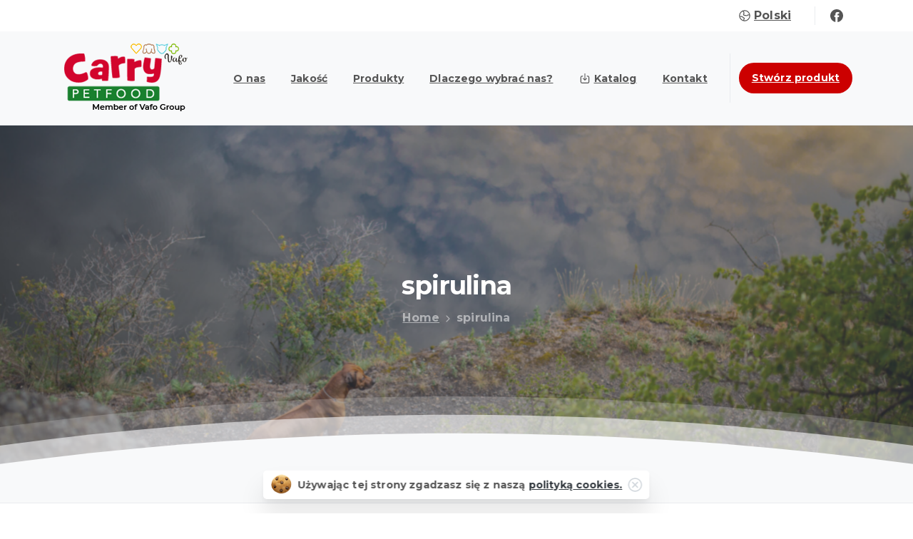

--- FILE ---
content_type: text/html; charset=UTF-8
request_url: http://carrypetfood.com/kreator/spirulina/
body_size: 19447
content:
<!doctype html>
<html lang="pl-PL">
<head>
	<meta charset="UTF-8">
	<meta name="viewport" content="width=device-width, initial-scale=1">
	<title>spirulina &#8211; Carry Pet Food</title>
<meta name='robots' content='max-image-preview:large' />
<link rel="alternate" href="http://carrypetfood.com/kreator/spirulina/" hreflang="pl" />
<link rel="alternate" href="http://carrypetfood.com/en/kreator/spirulina-2/" hreflang="en" />
<link rel="alternate" href="http://carrypetfood.com/fr/kreator/spiruline/" hreflang="fr" />
<link rel='dns-prefetch' href='//www.googletagmanager.com' />
<link rel="alternate" type="application/rss+xml" title="Carry Pet Food &raquo; Kanał z wpisami" href="http://carrypetfood.com/feed/" />
<link rel="preconnect" href="https://fonts.gstatic.com/" crossorigin><link rel="preconnect" href="https://fonts.googleapis.com/" crossorigin><link rel="alternate" title="oEmbed (JSON)" type="application/json+oembed" href="http://carrypetfood.com/wp-json/oembed/1.0/embed?url=http%3A%2F%2Fcarrypetfood.com%2Fkreator%2Fspirulina%2F" />
<link rel="alternate" title="oEmbed (XML)" type="text/xml+oembed" href="http://carrypetfood.com/wp-json/oembed/1.0/embed?url=http%3A%2F%2Fcarrypetfood.com%2Fkreator%2Fspirulina%2F&#038;format=xml" />
<style id='wp-img-auto-sizes-contain-inline-css' type='text/css'>
img:is([sizes=auto i],[sizes^="auto," i]){contain-intrinsic-size:3000px 1500px}
/*# sourceURL=wp-img-auto-sizes-contain-inline-css */
</style>
<link rel='stylesheet' id='premium-addons-css' href='http://carrypetfood.com/wp-content/plugins/premium-addons-for-elementor/assets/frontend/min-css/premium-addons.min.css?ver=4.11.13' type='text/css' media='all' />
<link rel='stylesheet' id='premium-pro-css' href='http://carrypetfood.com/wp-content/plugins/premium-addons-pro/assets/frontend/min-css/premium-addons.min.css?ver=2.9.25' type='text/css' media='all' />
<style id='wp-emoji-styles-inline-css' type='text/css'>

	img.wp-smiley, img.emoji {
		display: inline !important;
		border: none !important;
		box-shadow: none !important;
		height: 1em !important;
		width: 1em !important;
		margin: 0 0.07em !important;
		vertical-align: -0.1em !important;
		background: none !important;
		padding: 0 !important;
	}
/*# sourceURL=wp-emoji-styles-inline-css */
</style>
<link rel='stylesheet' id='wp-block-library-css' href='http://carrypetfood.com/wp-includes/css/dist/block-library/style.min.css?ver=6.9' type='text/css' media='all' />
<style id='global-styles-inline-css' type='text/css'>
:root{--wp--preset--aspect-ratio--square: 1;--wp--preset--aspect-ratio--4-3: 4/3;--wp--preset--aspect-ratio--3-4: 3/4;--wp--preset--aspect-ratio--3-2: 3/2;--wp--preset--aspect-ratio--2-3: 2/3;--wp--preset--aspect-ratio--16-9: 16/9;--wp--preset--aspect-ratio--9-16: 9/16;--wp--preset--color--black: #000000;--wp--preset--color--cyan-bluish-gray: #abb8c3;--wp--preset--color--white: #ffffff;--wp--preset--color--pale-pink: #f78da7;--wp--preset--color--vivid-red: #cf2e2e;--wp--preset--color--luminous-vivid-orange: #ff6900;--wp--preset--color--luminous-vivid-amber: #fcb900;--wp--preset--color--light-green-cyan: #7bdcb5;--wp--preset--color--vivid-green-cyan: #00d084;--wp--preset--color--pale-cyan-blue: #8ed1fc;--wp--preset--color--vivid-cyan-blue: #0693e3;--wp--preset--color--vivid-purple: #9b51e0;--wp--preset--gradient--vivid-cyan-blue-to-vivid-purple: linear-gradient(135deg,rgb(6,147,227) 0%,rgb(155,81,224) 100%);--wp--preset--gradient--light-green-cyan-to-vivid-green-cyan: linear-gradient(135deg,rgb(122,220,180) 0%,rgb(0,208,130) 100%);--wp--preset--gradient--luminous-vivid-amber-to-luminous-vivid-orange: linear-gradient(135deg,rgb(252,185,0) 0%,rgb(255,105,0) 100%);--wp--preset--gradient--luminous-vivid-orange-to-vivid-red: linear-gradient(135deg,rgb(255,105,0) 0%,rgb(207,46,46) 100%);--wp--preset--gradient--very-light-gray-to-cyan-bluish-gray: linear-gradient(135deg,rgb(238,238,238) 0%,rgb(169,184,195) 100%);--wp--preset--gradient--cool-to-warm-spectrum: linear-gradient(135deg,rgb(74,234,220) 0%,rgb(151,120,209) 20%,rgb(207,42,186) 40%,rgb(238,44,130) 60%,rgb(251,105,98) 80%,rgb(254,248,76) 100%);--wp--preset--gradient--blush-light-purple: linear-gradient(135deg,rgb(255,206,236) 0%,rgb(152,150,240) 100%);--wp--preset--gradient--blush-bordeaux: linear-gradient(135deg,rgb(254,205,165) 0%,rgb(254,45,45) 50%,rgb(107,0,62) 100%);--wp--preset--gradient--luminous-dusk: linear-gradient(135deg,rgb(255,203,112) 0%,rgb(199,81,192) 50%,rgb(65,88,208) 100%);--wp--preset--gradient--pale-ocean: linear-gradient(135deg,rgb(255,245,203) 0%,rgb(182,227,212) 50%,rgb(51,167,181) 100%);--wp--preset--gradient--electric-grass: linear-gradient(135deg,rgb(202,248,128) 0%,rgb(113,206,126) 100%);--wp--preset--gradient--midnight: linear-gradient(135deg,rgb(2,3,129) 0%,rgb(40,116,252) 100%);--wp--preset--font-size--small: 13px;--wp--preset--font-size--medium: 20px;--wp--preset--font-size--large: 36px;--wp--preset--font-size--x-large: 42px;--wp--preset--spacing--20: 0.44rem;--wp--preset--spacing--30: 0.67rem;--wp--preset--spacing--40: 1rem;--wp--preset--spacing--50: 1.5rem;--wp--preset--spacing--60: 2.25rem;--wp--preset--spacing--70: 3.38rem;--wp--preset--spacing--80: 5.06rem;--wp--preset--shadow--natural: 6px 6px 9px rgba(0, 0, 0, 0.2);--wp--preset--shadow--deep: 12px 12px 50px rgba(0, 0, 0, 0.4);--wp--preset--shadow--sharp: 6px 6px 0px rgba(0, 0, 0, 0.2);--wp--preset--shadow--outlined: 6px 6px 0px -3px rgb(255, 255, 255), 6px 6px rgb(0, 0, 0);--wp--preset--shadow--crisp: 6px 6px 0px rgb(0, 0, 0);}:where(body) { margin: 0; }.wp-site-blocks > .alignleft { float: left; margin-right: 2em; }.wp-site-blocks > .alignright { float: right; margin-left: 2em; }.wp-site-blocks > .aligncenter { justify-content: center; margin-left: auto; margin-right: auto; }:where(.is-layout-flex){gap: 0.5em;}:where(.is-layout-grid){gap: 0.5em;}.is-layout-flow > .alignleft{float: left;margin-inline-start: 0;margin-inline-end: 2em;}.is-layout-flow > .alignright{float: right;margin-inline-start: 2em;margin-inline-end: 0;}.is-layout-flow > .aligncenter{margin-left: auto !important;margin-right: auto !important;}.is-layout-constrained > .alignleft{float: left;margin-inline-start: 0;margin-inline-end: 2em;}.is-layout-constrained > .alignright{float: right;margin-inline-start: 2em;margin-inline-end: 0;}.is-layout-constrained > .aligncenter{margin-left: auto !important;margin-right: auto !important;}.is-layout-constrained > :where(:not(.alignleft):not(.alignright):not(.alignfull)){margin-left: auto !important;margin-right: auto !important;}body .is-layout-flex{display: flex;}.is-layout-flex{flex-wrap: wrap;align-items: center;}.is-layout-flex > :is(*, div){margin: 0;}body .is-layout-grid{display: grid;}.is-layout-grid > :is(*, div){margin: 0;}body{padding-top: 0px;padding-right: 0px;padding-bottom: 0px;padding-left: 0px;}a:where(:not(.wp-element-button)){text-decoration: underline;}:root :where(.wp-element-button, .wp-block-button__link){background-color: #32373c;border-width: 0;color: #fff;font-family: inherit;font-size: inherit;font-style: inherit;font-weight: inherit;letter-spacing: inherit;line-height: inherit;padding-top: calc(0.667em + 2px);padding-right: calc(1.333em + 2px);padding-bottom: calc(0.667em + 2px);padding-left: calc(1.333em + 2px);text-decoration: none;text-transform: inherit;}.has-black-color{color: var(--wp--preset--color--black) !important;}.has-cyan-bluish-gray-color{color: var(--wp--preset--color--cyan-bluish-gray) !important;}.has-white-color{color: var(--wp--preset--color--white) !important;}.has-pale-pink-color{color: var(--wp--preset--color--pale-pink) !important;}.has-vivid-red-color{color: var(--wp--preset--color--vivid-red) !important;}.has-luminous-vivid-orange-color{color: var(--wp--preset--color--luminous-vivid-orange) !important;}.has-luminous-vivid-amber-color{color: var(--wp--preset--color--luminous-vivid-amber) !important;}.has-light-green-cyan-color{color: var(--wp--preset--color--light-green-cyan) !important;}.has-vivid-green-cyan-color{color: var(--wp--preset--color--vivid-green-cyan) !important;}.has-pale-cyan-blue-color{color: var(--wp--preset--color--pale-cyan-blue) !important;}.has-vivid-cyan-blue-color{color: var(--wp--preset--color--vivid-cyan-blue) !important;}.has-vivid-purple-color{color: var(--wp--preset--color--vivid-purple) !important;}.has-black-background-color{background-color: var(--wp--preset--color--black) !important;}.has-cyan-bluish-gray-background-color{background-color: var(--wp--preset--color--cyan-bluish-gray) !important;}.has-white-background-color{background-color: var(--wp--preset--color--white) !important;}.has-pale-pink-background-color{background-color: var(--wp--preset--color--pale-pink) !important;}.has-vivid-red-background-color{background-color: var(--wp--preset--color--vivid-red) !important;}.has-luminous-vivid-orange-background-color{background-color: var(--wp--preset--color--luminous-vivid-orange) !important;}.has-luminous-vivid-amber-background-color{background-color: var(--wp--preset--color--luminous-vivid-amber) !important;}.has-light-green-cyan-background-color{background-color: var(--wp--preset--color--light-green-cyan) !important;}.has-vivid-green-cyan-background-color{background-color: var(--wp--preset--color--vivid-green-cyan) !important;}.has-pale-cyan-blue-background-color{background-color: var(--wp--preset--color--pale-cyan-blue) !important;}.has-vivid-cyan-blue-background-color{background-color: var(--wp--preset--color--vivid-cyan-blue) !important;}.has-vivid-purple-background-color{background-color: var(--wp--preset--color--vivid-purple) !important;}.has-black-border-color{border-color: var(--wp--preset--color--black) !important;}.has-cyan-bluish-gray-border-color{border-color: var(--wp--preset--color--cyan-bluish-gray) !important;}.has-white-border-color{border-color: var(--wp--preset--color--white) !important;}.has-pale-pink-border-color{border-color: var(--wp--preset--color--pale-pink) !important;}.has-vivid-red-border-color{border-color: var(--wp--preset--color--vivid-red) !important;}.has-luminous-vivid-orange-border-color{border-color: var(--wp--preset--color--luminous-vivid-orange) !important;}.has-luminous-vivid-amber-border-color{border-color: var(--wp--preset--color--luminous-vivid-amber) !important;}.has-light-green-cyan-border-color{border-color: var(--wp--preset--color--light-green-cyan) !important;}.has-vivid-green-cyan-border-color{border-color: var(--wp--preset--color--vivid-green-cyan) !important;}.has-pale-cyan-blue-border-color{border-color: var(--wp--preset--color--pale-cyan-blue) !important;}.has-vivid-cyan-blue-border-color{border-color: var(--wp--preset--color--vivid-cyan-blue) !important;}.has-vivid-purple-border-color{border-color: var(--wp--preset--color--vivid-purple) !important;}.has-vivid-cyan-blue-to-vivid-purple-gradient-background{background: var(--wp--preset--gradient--vivid-cyan-blue-to-vivid-purple) !important;}.has-light-green-cyan-to-vivid-green-cyan-gradient-background{background: var(--wp--preset--gradient--light-green-cyan-to-vivid-green-cyan) !important;}.has-luminous-vivid-amber-to-luminous-vivid-orange-gradient-background{background: var(--wp--preset--gradient--luminous-vivid-amber-to-luminous-vivid-orange) !important;}.has-luminous-vivid-orange-to-vivid-red-gradient-background{background: var(--wp--preset--gradient--luminous-vivid-orange-to-vivid-red) !important;}.has-very-light-gray-to-cyan-bluish-gray-gradient-background{background: var(--wp--preset--gradient--very-light-gray-to-cyan-bluish-gray) !important;}.has-cool-to-warm-spectrum-gradient-background{background: var(--wp--preset--gradient--cool-to-warm-spectrum) !important;}.has-blush-light-purple-gradient-background{background: var(--wp--preset--gradient--blush-light-purple) !important;}.has-blush-bordeaux-gradient-background{background: var(--wp--preset--gradient--blush-bordeaux) !important;}.has-luminous-dusk-gradient-background{background: var(--wp--preset--gradient--luminous-dusk) !important;}.has-pale-ocean-gradient-background{background: var(--wp--preset--gradient--pale-ocean) !important;}.has-electric-grass-gradient-background{background: var(--wp--preset--gradient--electric-grass) !important;}.has-midnight-gradient-background{background: var(--wp--preset--gradient--midnight) !important;}.has-small-font-size{font-size: var(--wp--preset--font-size--small) !important;}.has-medium-font-size{font-size: var(--wp--preset--font-size--medium) !important;}.has-large-font-size{font-size: var(--wp--preset--font-size--large) !important;}.has-x-large-font-size{font-size: var(--wp--preset--font-size--x-large) !important;}
/*# sourceURL=global-styles-inline-css */
</style>

<link rel='stylesheet' id='wppopups-base-css' href='http://carrypetfood.com/wp-content/plugins/wp-popups-lite/src/assets/css/wppopups-base.css?ver=2.2.0.3' type='text/css' media='all' />
<style id='pix-intro-handle-inline-css' type='text/css'>

	 body:not(.render) .pix-overlay-item {
		 opacity: 0 !important;
	 }
	 body:not(.pix-loaded) .pix-wpml-header-btn {
		 opacity: 0;
	 }
		 html:not(.render) {
			 background: #FFFFFF  !important;
		 }
 		 .pix-page-loading-bg:after {
 			 content: " ";
 			 position: fixed;
 			 top: 0;
 			 left: 0;
 			 width: 100vw;
 			 height: 100vh;
 			 display: block;
 			 background: #FFFFFF !important;
 			 pointer-events: none;
			 transform-style: flat;
 			 transform: scaleX(1);
 			 transition: transform .3s cubic-bezier(.27,.76,.38,.87);
 			 transform-origin: right center;
 			 z-index: 99999999999999999999;
 		 }
 		 body.render .pix-page-loading-bg:after {
 			 transform: scaleX(0);
 			 transform-origin: left center;
 		 }
/*# sourceURL=pix-intro-handle-inline-css */
</style>
<link rel='stylesheet' id='pixfort-bootstrap-css' href='http://carrypetfood.com/wp-content/themes/essentials/inc/css/bootstrap.min.css?ver=3.2.12' type='text/css' media='all' />
<link rel='stylesheet' id='pix-essentials-style-2-css' href='http://carrypetfood.com/wp-content/uploads/wp-scss-cache/pix-essentials-style-2.css?ver=198984899' type='text/css' media='all' />
<link rel='stylesheet' id='ms-main-css' href='http://carrypetfood.com/wp-content/plugins/masterslider/public/assets/css/masterslider.main.css?ver=3.6.5' type='text/css' media='all' />
<link rel='stylesheet' id='ms-custom-css' href='http://carrypetfood.com/wp-content/uploads/masterslider/custom.css?ver=1.1' type='text/css' media='all' />
<script type="text/javascript" src="http://carrypetfood.com/wp-includes/js/jquery/jquery.min.js?ver=3.7.1" id="jquery-core-js"></script>
<script type="text/javascript" src="http://carrypetfood.com/wp-content/plugins/masterslider/includes/modules/elementor/assets/js/elementor-widgets.js?ver=3.6.5" id="masterslider-elementor-widgets-js"></script>

<!-- Fragment znacznika Google (gtag.js) dodany przez Site Kit -->
<!-- Fragment Google Analytics dodany przez Site Kit -->
<script type="text/javascript" src="https://www.googletagmanager.com/gtag/js?id=GT-NS4BJGM" id="google_gtagjs-js" async></script>
<script type="text/javascript" id="google_gtagjs-js-after">
/* <![CDATA[ */
window.dataLayer = window.dataLayer || [];function gtag(){dataLayer.push(arguments);}
gtag("set","linker",{"domains":["carrypetfood.com"]});
gtag("js", new Date());
gtag("set", "developer_id.dZTNiMT", true);
gtag("config", "GT-NS4BJGM");
//# sourceURL=google_gtagjs-js-after
/* ]]> */
</script>
<link rel="https://api.w.org/" href="http://carrypetfood.com/wp-json/" /><link rel="alternate" title="JSON" type="application/json" href="http://carrypetfood.com/wp-json/wp/v2/kreator/14474" /><link rel="canonical" href="http://carrypetfood.com/kreator/spirulina/" />
<link rel='shortlink' href='http://carrypetfood.com/?p=14474' />
<meta name="generator" content="Site Kit by Google 1.170.0" /><script>var ms_grabbing_curosr='http://carrypetfood.com/wp-content/plugins/masterslider/public/assets/css/common/grabbing.cur',ms_grab_curosr='http://carrypetfood.com/wp-content/plugins/masterslider/public/assets/css/common/grab.cur';</script>
<meta name="generator" content="MasterSlider 3.6.5 - Responsive Touch Image Slider" />
<meta name="generator" content="Elementor 3.29.2; features: additional_custom_breakpoints, e_local_google_fonts; settings: css_print_method-external, google_font-enabled, font_display-swap">
			<style>
				.e-con.e-parent:nth-of-type(n+4):not(.e-lazyloaded):not(.e-no-lazyload),
				.e-con.e-parent:nth-of-type(n+4):not(.e-lazyloaded):not(.e-no-lazyload) * {
					background-image: none !important;
				}
				@media screen and (max-height: 1024px) {
					.e-con.e-parent:nth-of-type(n+3):not(.e-lazyloaded):not(.e-no-lazyload),
					.e-con.e-parent:nth-of-type(n+3):not(.e-lazyloaded):not(.e-no-lazyload) * {
						background-image: none !important;
					}
				}
				@media screen and (max-height: 640px) {
					.e-con.e-parent:nth-of-type(n+2):not(.e-lazyloaded):not(.e-no-lazyload),
					.e-con.e-parent:nth-of-type(n+2):not(.e-lazyloaded):not(.e-no-lazyload) * {
						background-image: none !important;
					}
				}
			</style>
			<meta name="generator" content="Powered by Slider Revolution 6.6.7 - responsive, Mobile-Friendly Slider Plugin for WordPress with comfortable drag and drop interface." />
<style type="text/css" id="spu-css-16676" class="spu-css">		#spu-bg-16676 {
			background-color: rgba(0,0,0,0.5);
		}

		#spu-16676 .spu-close {
			font-size: 30px;
			color: #666;
			text-shadow: 0 1px 0 #000;
		}

		#spu-16676 .spu-close:hover {
			color: #000;
		}

		#spu-16676 {
			background-color: rgb(255, 255, 255);
			max-width: 650px;
			border-radius: 0px;
			
					height: auto;
					box-shadow:  0px 0px 0px 0px #ccc;
				}

		#spu-16676 .spu-container {
					padding: 20px;
			height: calc(100% - 0px);
		}
								</style>
		<style type="text/css" id="spu-css-16681" class="spu-css">		#spu-bg-16681 {
			background-color: rgba(0,0,0,0.5);
		}

		#spu-16681 .spu-close {
			font-size: 30px;
			color: #666;
			text-shadow: 0 1px 0 #000;
		}

		#spu-16681 .spu-close:hover {
			color: #000;
		}

		#spu-16681 {
			background-color: rgb(255, 255, 255);
			max-width: 650px;
			border-radius: 0px;
			
					height: auto;
					box-shadow:  0px 0px 0px 0px #ccc;
				}

		#spu-16681 .spu-container {
					padding: 20px;
			height: calc(100% - 0px);
		}
								</style>
		<style type="text/css" id="spu-css-16682" class="spu-css">		#spu-bg-16682 {
			background-color: rgba(0,0,0,0.5);
		}

		#spu-16682 .spu-close {
			font-size: 30px;
			color: #666;
			text-shadow: 0 1px 0 #000;
		}

		#spu-16682 .spu-close:hover {
			color: #000;
		}

		#spu-16682 {
			background-color: rgb(255, 255, 255);
			max-width: 650px;
			border-radius: 0px;
			
					height: auto;
					box-shadow:  0px 0px 0px 0px #ccc;
				}

		#spu-16682 .spu-container {
					padding: 20px;
			height: calc(100% - 0px);
		}
								</style>
		<style type="text/css" id="spu-css-16683" class="spu-css">		#spu-bg-16683 {
			background-color: rgba(0,0,0,0.5);
		}

		#spu-16683 .spu-close {
			font-size: 30px;
			color: #666;
			text-shadow: 0 1px 0 #000;
		}

		#spu-16683 .spu-close:hover {
			color: #000;
		}

		#spu-16683 {
			background-color: rgb(255, 255, 255);
			max-width: 650px;
			border-radius: 0px;
			
					height: auto;
					box-shadow:  0px 0px 0px 0px #ccc;
				}

		#spu-16683 .spu-container {
					padding: 20px;
			height: calc(100% - 0px);
		}
								</style>
		<link rel="icon" href="http://carrypetfood.com/wp-content/uploads/2023/03/carry-logo2-75x75.png" sizes="32x32" />
<link rel="icon" href="http://carrypetfood.com/wp-content/uploads/2023/03/carry-logo2.png" sizes="192x192" />
<link rel="apple-touch-icon" href="http://carrypetfood.com/wp-content/uploads/2023/03/carry-logo2.png" />
<meta name="msapplication-TileImage" content="http://carrypetfood.com/wp-content/uploads/2023/03/carry-logo2.png" />
<script>function setREVStartSize(e){
			//window.requestAnimationFrame(function() {
				window.RSIW = window.RSIW===undefined ? window.innerWidth : window.RSIW;
				window.RSIH = window.RSIH===undefined ? window.innerHeight : window.RSIH;
				try {
					var pw = document.getElementById(e.c).parentNode.offsetWidth,
						newh;
					pw = pw===0 || isNaN(pw) || (e.l=="fullwidth" || e.layout=="fullwidth") ? window.RSIW : pw;
					e.tabw = e.tabw===undefined ? 0 : parseInt(e.tabw);
					e.thumbw = e.thumbw===undefined ? 0 : parseInt(e.thumbw);
					e.tabh = e.tabh===undefined ? 0 : parseInt(e.tabh);
					e.thumbh = e.thumbh===undefined ? 0 : parseInt(e.thumbh);
					e.tabhide = e.tabhide===undefined ? 0 : parseInt(e.tabhide);
					e.thumbhide = e.thumbhide===undefined ? 0 : parseInt(e.thumbhide);
					e.mh = e.mh===undefined || e.mh=="" || e.mh==="auto" ? 0 : parseInt(e.mh,0);
					if(e.layout==="fullscreen" || e.l==="fullscreen")
						newh = Math.max(e.mh,window.RSIH);
					else{
						e.gw = Array.isArray(e.gw) ? e.gw : [e.gw];
						for (var i in e.rl) if (e.gw[i]===undefined || e.gw[i]===0) e.gw[i] = e.gw[i-1];
						e.gh = e.el===undefined || e.el==="" || (Array.isArray(e.el) && e.el.length==0)? e.gh : e.el;
						e.gh = Array.isArray(e.gh) ? e.gh : [e.gh];
						for (var i in e.rl) if (e.gh[i]===undefined || e.gh[i]===0) e.gh[i] = e.gh[i-1];
											
						var nl = new Array(e.rl.length),
							ix = 0,
							sl;
						e.tabw = e.tabhide>=pw ? 0 : e.tabw;
						e.thumbw = e.thumbhide>=pw ? 0 : e.thumbw;
						e.tabh = e.tabhide>=pw ? 0 : e.tabh;
						e.thumbh = e.thumbhide>=pw ? 0 : e.thumbh;
						for (var i in e.rl) nl[i] = e.rl[i]<window.RSIW ? 0 : e.rl[i];
						sl = nl[0];
						for (var i in nl) if (sl>nl[i] && nl[i]>0) { sl = nl[i]; ix=i;}
						var m = pw>(e.gw[ix]+e.tabw+e.thumbw) ? 1 : (pw-(e.tabw+e.thumbw)) / (e.gw[ix]);
						newh =  (e.gh[ix] * m) + (e.tabh + e.thumbh);
					}
					var el = document.getElementById(e.c);
					if (el!==null && el) el.style.height = newh+"px";
					el = document.getElementById(e.c+"_wrapper");
					if (el!==null && el) {
						el.style.height = newh+"px";
						el.style.display = "block";
					}
				} catch(e){
					console.log("Failure at Presize of Slider:" + e)
				}
			//});
		  };</script>
		<style type="text/css" id="wp-custom-css">
			.entry-meta {display:none !important}

.navbar-light.navbar-nav.nav-link.text-body-default, .text-body-default {
    color: #555 !important;
}

.entry-header {
    margin-top:40px;
	color: #333;
}

p {
    margin-top: 0;
    margin-bottom: 0rem;
    color: #333;
}

.pix-info-card{
pointer-events: none;	
	
}

.badge, #pix-vertical-nav .pix-label {
    display:none;
}

[data-category="*"] {
display:none;
}

.pix-p-20 {
   min-height:110px!important;
}


@media only screen and (max-width: 600px) {
 .hybriddd-wrapper{
--hybriddd-col: 2 !important;}
}


@media only screen and (min-width: 601px) and (max-width: 700px) {
 .hybriddd-wrapper{
--hybriddd-col: 2 !important;}
}

@media (prefers-color-scheme: dark) {
    body {
        background: #fff;
    }
}

@media only screen and (min-width: 701px) and (max-width: 850px){
 .hybriddd-wrapper{
--hybriddd-col: 3 !important;}
}

@media only screen and (min-width: 701px) and (max-width: 900px){
 .hybriddd-wrapper{
--hybriddd-col: 4 !important;}
}

@media only screen and (min-width: 901px) and (max-width: 1050px){
 .hybriddd-wrapper{
--hybriddd-col: 5 !important;}
}
.cf7sg-container .cf7-smart-grid.has-grid .container {
    max-width: 1140px !important;
}

@media only screen and (min-width: 1051px) {
 .hybriddd-wrapper{
--hybriddd-col: 6 !important;}
}


.cf7sg-imagehdd .cf7sg-dl p {
    position: absolute;
    width: 150px;
    padding: 5px 5px;
    bottom: 0;
    line-height: normal;
    background: #ffffff8c !important;
    color: #000 !important;
    text-align: center;
    margin: auto;
    font-size: 18px;
}

.hybriddd-option.active>label {
    background: transparent !important;
    color: #fff;
		border: dashed 2px red;
		border-radius: 20px;
	padding:6px !important;
}


.hybrid-dropdown ul.hybriddd-options {
    border: 1px solid #ddd !important;
    border-radius: 1em !important;

}


.hybriddd-option{
	padding:10px;
}

.hybriddd-option>label{
	padding:6px !important;
	transition-duration: 0.1s;
	border: dashed 2px white;
}


.hybriddd-option.active{
		
}

.cf7sg-imagehdd .hybriddd-grid .hybriddd-option>label:hover {
    transform: scale(105%) !important;
	transition-duration: 0.3s;
	   background: transparent !important;
}

.cf7sg-imagehdd .hybriddd-wrapper.hybriddd-grid {
    --hybriddd-gap: 5px !important;
}

.dynamic_checkbox>label{
	margin-top:0px;
	padding-bottom:20px;
	font-family:"Montserrat";
	font-size:35px;
	font-weight: bold;
	color:black;
	text-align:center;
	
}

.form-control:not(.shadow-0), .post-password-form input[type="password"]:not(.shadow-0) {
    box-shadow: 0 1px 3px 0 rgba(0,0,0,.3);
}

.wpcf7 input[type="url"], .wpcf7 input[type="email"], .wpcf7 input[type="tel"] {
    direction: ltr;
	  box-shadow: 0 1px 3px 0 rgba(0,0,0,.3);
	    display: block;
    width: 100%;
    height: calc(2.7rem + 0rem);
    padding: 0.5625rem 1.125rem;
    font-size: .875rem;
    font-weight: 400;
    line-height: 1.8;
    color: #495057;
    background-color: #fff;
    background-clip: padding-box;
    border: 0 solid #ced4da;
    border-radius: 0.25rem;
    transition: border-color .15s ease-in-out , box-shadow .15s ease-in-out;
}

.wpcf7-dynamic_select {display:none;}
.dynamic_select>label{
		margin-top:0px;
	padding-bottom:20px;
	font-family:"Montserrat";
	font-size:35px;
	font-weight: bold;
	color:black;
	text-align:center;
	
	
}

.cf7-smart-grid.has-grid .field>label {
    display: block;
    margin-bottom: 10px !important;
}

.cf7-smart-grid.has-grid .info-tip {
    font-size: 80%;
    font-style: italic;
    color: #aaa !important;
    margin-top:5px !important;
}

.container>.row{
    display: block;
    padding-bottom: 30px;
}


.pix-portfolio .card {

	min-height:340px;
}		</style>
		<link rel='stylesheet' id='elementor-frontend-css' href='http://carrypetfood.com/wp-content/plugins/elementor/assets/css/frontend.min.css?ver=3.29.2' type='text/css' media='all' />
<link rel='stylesheet' id='elementor-post-3323-css' href='http://carrypetfood.com/wp-content/uploads/elementor/css/post-3323.css?ver=1741094824' type='text/css' media='all' />
<link rel='stylesheet' id='widget-text-editor-css' href='http://carrypetfood.com/wp-content/plugins/elementor/assets/css/widget-text-editor.min.css?ver=3.29.2' type='text/css' media='all' />
<link rel='stylesheet' id='pixfort-carousel-style-css' href='http://carrypetfood.com/wp-content/plugins/pixfort-core/functions/css/elements/css/carousel-2.min.css?ver=3.2.12' type='text/css' media='all' />
<link rel='stylesheet' id='pixfort-base-style-css' href='http://carrypetfood.com/wp-content/themes/essentials/css/base.min.css?ver=3.2.12' type='text/css' media='all' />
<link rel='stylesheet' id='wpb-google-font-primary-css' href='https://fonts.googleapis.com/css?family=Montserrat%3A400%2C700&#038;display=swap&#038;ver=6.9' type='text/css' media='all' />
<link rel='stylesheet' id='pix-cf7-css' href='http://carrypetfood.com/wp-content/plugins/pixfort-core/functions/css/elements/css/cf7.min.css?ver=3.2.12' type='text/css' media='all' />
<link rel='stylesheet' id='elementor-icons-css' href='http://carrypetfood.com/wp-content/plugins/elementor/assets/lib/eicons/css/elementor-icons.min.css?ver=5.40.0' type='text/css' media='all' />
<link rel='stylesheet' id='elementor-post-6-css' href='http://carrypetfood.com/wp-content/uploads/elementor/css/post-6.css?ver=1741094218' type='text/css' media='all' />
<link rel='stylesheet' id='elementor-gf-local-roboto-css' href='http://carrypetfood.com/wp-content/uploads/elementor/google-fonts/css/roboto.css?ver=1749470401' type='text/css' media='all' />
<link rel='stylesheet' id='elementor-gf-local-robotoslab-css' href='http://carrypetfood.com/wp-content/uploads/elementor/google-fonts/css/robotoslab.css?ver=1749470414' type='text/css' media='all' />
<link rel='stylesheet' id='rs-plugin-settings-css' href='http://carrypetfood.com/wp-content/plugins/revslider/public/assets/css/rs6.css?ver=6.6.7' type='text/css' media='all' />
<style id='rs-plugin-settings-inline-css' type='text/css'>
#rs-demo-id {}
/*# sourceURL=rs-plugin-settings-inline-css */
</style>
</head>
<body class="wp-singular kreator-template-default single single-kreator postid-14474 wp-theme-essentials _masterslider _msp_version_3.6.5  site-render-default elementor-default elementor-kit-6" style="">
			<div class="pix-page-loading-bg"></div>
		            <div class="pix-loading-circ-path"></div>
        	<div id="page" class="site">
		 <div class="pix-topbar position-relative pix-header-desktop pix-topbar-normal  bg-white  text-white sticky-top2 p-sticky" style="z-index:999998;" >
     <div class="container-xl">
         <div class="row d-flex align-items-center align-items-stretch">
                          <div class="col-12 col-lg-6 column  text-left justify-content-start py-md-0 d-flex align-items-center">
 				             </div>

                                       <div class="col-12 col-lg-6 column text-right justify-content-end pix-header-min-height py-md-0 d-flex align-items-center justify-content-end">
 				                <div class="dropdown pix-wpml-header-btn d-inline-block" style="z-index:99999999999;">
                                                <a href="#" class="pix-current-language font-weight-bold pix-header-text d-flex align-items-center text-body-default" id="dropdownMenuButton" data-toggle="dropdown" aria-haspopup="true" aria-expanded="false" >
                                <svg class="pixfort-icon pix-mr-5" width="24" height="24"  data-name="Line/pixfort-icon-earth-1" viewBox="2 2 20 20"><path fill="none" stroke="var(--pf-icon-color)" stroke-linecap="round" stroke-linejoin="round" stroke-width="var(--pf-icon-stroke-width)" d="M12,21 C16.9705627,21 21,16.9705627 21,12 C21,7.02943725 16.9705627,3 12,3 C7.02943725,3 3,7.02943725 3,12 C3,16.9705627 7.02943725,21 12,21 Z M20.8162401,10.7889288 L19.0687426,10.4976792 C18.5351255,10.408743 17.9882408,10.5397682 17.5528604,10.8608613 L16.6202295,11.5486765 C16.3501843,11.7478349 16.0343719,11.8758502 15.7018726,11.9209349 L15.3263205,11.9718572 C14.9280162,12.0258646 14.5226802,11.9586045 14.1631659,11.7788474 L13.5138255,11.4541772 C13.3498336,11.3721812 13.1537193,11.3890274 13.0061136,11.4977896 C12.8547916,11.6092899 12.6596536,11.642661 12.4798787,11.5877824 L10.7387695,11.0562859 C10.4919916,10.9809537 10.2725597,10.8352464 10.1073794,10.6370301 C9.95816289,10.4579703 9.94826188,10.2008701 10.0832656,10.0108649 L10.2180584,9.82115645 C10.4272814,9.52669444 10.5528497,9.18106563 10.5814284,8.82097479 L10.729816,6.95129054 C10.7691392,6.45581823 10.6225632,5.96345556 10.3186552,5.57016293 L9.62238865,4.66911206 C9.54085688,4.56360036 9.44897766,4.4665068 9.34812251,4.37928072 L8.56307558,3.70032121 L8.56307558,3.70032121 M10.2751445,20.6130982 L10.4719977,18.907463 C10.5004184,18.6612117 10.5743698,18.4223896 10.6900829,18.2031684 L11.1802858,17.2744673 C11.4293036,16.802697 11.2641612,16.2185232 10.8050046,15.9469496 L8.52913668,14.6008605 C8.25596161,14.4392878 8.02516115,14.2150223 7.8558109,13.9465995 L7.78165869,13.8290671 C7.57569929,13.5026181 7.20871119,13.3137626 6.82335692,13.3359048 C4.69321442,13.4583653 3.62814317,13.6422052 3.62814317,13.8874244"/></svg>                                <span> Polski</span>
                            </a>
                                                <div class="dropdown-menu" aria-labelledby="dropdownMenuButton">
                        <div class="submenu-box shadow">
                                                                    <a class="dropdown-item font-weight-bold text-sm" href="http://carrypetfood.com/en/kreator/spirulina-2/">English</a>
                                                                                <a class="dropdown-item font-weight-bold text-sm" href="http://carrypetfood.com/fr/kreator/spiruline/">Français</a>
                                                                                <a class="dropdown-item font-weight-bold text-sm" href="https://carrypetfood.com/de/main-de/">Deutsch</a>
                                                                </div>
                    </div>
                </div>
                        <span class="mx-1"></span>
                <div class="d-inline-flex pix-px-5 align-self-stretch position-relative mx-1">
            <div class="bg-gray-2 pix-header-divider   pix-sm" data-color="gray-2" data-scroll-color=""></div>
                    </div>
            <div class="pix-px-5 d-inline-block2 d-inline-flex align-items-between pix-social text-18 " data-anim-type="disabled">
        <a class="d-inline-flex align-items-center px-2 pix-header-text text-body-default" target="_self"  href="https://www.facebook.com/carrypetfood" title="Facebook"><svg class="pixfort-icon " width="24" height="24"  data-name="Solid/pixfort-icon-facebook-1" viewBox="2 2 20 20"><path fill="var(--pf-icon-color)" fill-rule="evenodd" d="M12,2 C17.5228403,2 22,6.49603007 22,12.042148 C22,17.1426622 18.2133748,21.3550488 13.3091699,21.999013 L13.299,21.999 L13.2993358,14.2432707 L15.476925,14.2432707 L15.7655715,11.5132627 L13.2993358,11.5132627 L13.3029934,10.1467742 C13.3029934,9.43472725 13.3703545,9.05337521 14.3888162,9.05337521 L15.750301,9.05337521 L15.750301,6.32290806 L13.5722241,6.32290806 C10.9559654,6.32290806 10.0352533,7.64718738 10.0352533,9.87454164 L10.0352533,11.5134769 L8.404355,11.5134769 L8.404355,14.2437298 L10.0352533,14.2437298 L10.0352533,21.8900234 C5.45236562,20.9728053 2,16.9123412 2,12.042148 C2,6.49603007 6.47715974,2 12,2 Z"/></svg></a>    </div>
                 </div>

         </div>
              </div>
      </div>
            <div class="pix-header-scroll-placeholder"></div>
                <header id="masthead" class="pix-header pix-is-sticky-header  pix-header-desktop d-block pix-header-normal pix-scroll-shadow  header-scroll pix-header-container-area bg-gray-1" data-text="body-default" data-text-scroll="" data-bg-class="bg-gray-1" data-scroll-class="bg-white " data-scroll-color="">
            <div class="container-xl">
                <nav class="navbar pix-main-menu navbar-hover-drop navbar-expand-lg navbar-light text-center justify-content-center">
                        <div class="slide-in-container d-flex align-items-center">
        <div class="d-inline-block animate-in slide-in-container" data-anim-type="slide-in-up" style="">
                                    <a class="navbar-brand" href="https://carrypetfood.com/" target="" rel="home">
                            <img class="pix-logo" height="105" width="180" src="http://carrypetfood.com/wp-content/uploads/2023/03/carry-logo2.png" alt="Carry Pet Food" style="height:105px;width:auto;" >
                                                            <img class="pix-logo-scroll" src="http://carrypetfood.com/wp-content/uploads/2023/03/carry-logo2.png" alt="Carry Pet Food" style="height:105px;width:auto;">
                                                        </a>
                                </div>
    </div>
    <div id="navbarNav-29587" class="collapse navbar-collapse align-self-stretch pix-secondary-nav-line  justify-content-end "><ul id="menu-carry" class="navbar-nav nav-style-megamenu align-self-stretch align-items-center "><li itemscope="itemscope" itemtype="https://www.schema.org/SiteNavigationElement" id="menu-item-14678" class="menu-item menu-item-type-post_type menu-item-object-page menu-item-home menu-item-14678 nav-item dropdown d-lg-flex nav-item-display align-self-stretch overflow-visible align-items-center"><a class=" font-weight-bold pix-nav-link text-body-default nav-link animate-in" target="_self" href="https://carrypetfood.com/" data-anim-type="fade-in"><span class="pix-dropdown-title text-sm  pix-header-text">O nas</span></a></li>
<li itemscope="itemscope" itemtype="https://www.schema.org/SiteNavigationElement" id="menu-item-14707" class="menu-item menu-item-type-post_type menu-item-object-page menu-item-14707 nav-item dropdown d-lg-flex nav-item-display align-self-stretch overflow-visible align-items-center"><a class=" font-weight-bold pix-nav-link text-body-default nav-link animate-in" target="_self" href="http://carrypetfood.com/jakosc/" data-anim-type="fade-in"><span class="pix-dropdown-title text-sm  pix-header-text">Jakość</span></a></li>
<li itemscope="itemscope" itemtype="https://www.schema.org/SiteNavigationElement" id="menu-item-13531" class="menu-item menu-item-type-custom menu-item-object-custom menu-item-has-children dropdown menu-item-13531 nav-item dropdown d-lg-flex nav-item-display align-self-stretch overflow-visible align-items-center"><a class=" font-weight-bold pix-nav-link text-body-default dropdown-toggle nav-link animate-in" target="_self" href="#" data-toggle="dropdown" aria-haspopup="true" aria-expanded="false" data-anim-type="fade-in" id="menu-item-dropdown-13531"><span class="pix-dropdown-title text-sm  pix-header-text">Produkty<svg class="pixfort-icon pixfort-dropdown-arrow d-none" width="24" height="24"  data-name="Line/pixfort-icon-arrow-bottom-2" viewBox="2 2 20 20"><polyline fill="none" stroke="var(--pf-icon-color)" stroke-linecap="round" stroke-linejoin="round" stroke-width="var(--pf-icon-stroke-width)" points="7 9.5 12 14.5 17 9.5"/></svg></span></a>
<div class="dropdown-menu"  aria-labelledby="menu-item-dropdown-13531" role="navigation">
<div class="submenu-box pix-default-menu bg-white"><div class="container">	<div itemscope="itemscope" itemtype="https://www.schema.org/SiteNavigationElement" id="menu-item-13771" class="menu-item menu-item-type-post_type menu-item-object-page menu-item-13771 nav-item dropdown d-lg-flex nav-item-display align-self-stretch overflow-visible align-items-center w-100"><a class=" font-weight-bold pix-nav-link  dropdown-item" target="_self" href="http://carrypetfood.com/gryzaki-ze-skory-wolowej/"><span class="pix-dropdown-title  text-body-default  font-weight-bold">Gryzaki ze skóry wołowej</span></a></div>
	<div itemscope="itemscope" itemtype="https://www.schema.org/SiteNavigationElement" id="menu-item-14302" class="menu-item menu-item-type-post_type menu-item-object-page menu-item-14302 nav-item dropdown d-lg-flex nav-item-display align-self-stretch overflow-visible align-items-center w-100"><a class=" font-weight-bold pix-nav-link  dropdown-item" target="_self" href="http://carrypetfood.com/gryzaki-ze-skora-rybia/"><span class="pix-dropdown-title  text-body-default  font-weight-bold">Gryzaki ze skórą rybią</span></a></div>
	<div itemscope="itemscope" itemtype="https://www.schema.org/SiteNavigationElement" id="menu-item-14301" class="menu-item menu-item-type-post_type menu-item-object-page menu-item-14301 nav-item dropdown d-lg-flex nav-item-display align-self-stretch overflow-visible align-items-center w-100"><a class=" font-weight-bold pix-nav-link  dropdown-item" target="_self" href="http://carrypetfood.com/gryzaki-ze-skory-konskiej/"><span class="pix-dropdown-title  text-body-default  font-weight-bold">Gryzaki ze skóry końskiej</span></a></div>
	<div itemscope="itemscope" itemtype="https://www.schema.org/SiteNavigationElement" id="menu-item-14300" class="menu-item menu-item-type-post_type menu-item-object-page menu-item-14300 nav-item dropdown d-lg-flex nav-item-display align-self-stretch overflow-visible align-items-center w-100"><a class=" font-weight-bold pix-nav-link  dropdown-item" target="_self" href="http://carrypetfood.com/gryzaki-ze-skory-jelenia/"><span class="pix-dropdown-title  text-body-default  font-weight-bold">Gryzaki ze skóry jelenia</span></a></div>
	<div itemscope="itemscope" itemtype="https://www.schema.org/SiteNavigationElement" id="menu-item-14299" class="menu-item menu-item-type-post_type menu-item-object-page menu-item-14299 nav-item dropdown d-lg-flex nav-item-display align-self-stretch overflow-visible align-items-center w-100"><a class=" font-weight-bold pix-nav-link  dropdown-item" target="_self" href="http://carrypetfood.com/gryzaki-vege/"><span class="pix-dropdown-title  text-body-default  font-weight-bold">Gryzaki Vege</span></a></div>
	<div itemscope="itemscope" itemtype="https://www.schema.org/SiteNavigationElement" id="menu-item-14677" class="menu-item menu-item-type-post_type menu-item-object-page menu-item-14677 nav-item dropdown d-lg-flex nav-item-display align-self-stretch overflow-visible align-items-center w-100"><a class=" font-weight-bold pix-nav-link  dropdown-item" target="_self" href="http://carrypetfood.com/wszystkie-produkty/"><span class="pix-dropdown-title  text-body-default  font-weight-bold">Wszystkie</span></a></div>
</div>
</div>
</div>
</li>
<li itemscope="itemscope" itemtype="https://www.schema.org/SiteNavigationElement" id="menu-item-15790" class="menu-item menu-item-type-post_type menu-item-object-page menu-item-15790 nav-item dropdown d-lg-flex nav-item-display align-self-stretch overflow-visible align-items-center"><a class=" font-weight-bold pix-nav-link text-body-default nav-link animate-in" target="_self" href="http://carrypetfood.com/dlaczego-wybrac-nasze-produkty/" data-anim-type="fade-in"><span class="pix-dropdown-title text-sm  pix-header-text">Dlaczego wybrać nas?</span></a></li>
<li itemscope="itemscope" itemtype="https://www.schema.org/SiteNavigationElement" id="menu-item-15460" class="menu-item menu-item-type-custom menu-item-object-custom menu-item-15460 nav-item dropdown d-lg-flex nav-item-display align-self-stretch overflow-visible align-items-center"><a class=" font-weight-bold pix-nav-link text-body-default nav-link animate-in" target="_self" href="http://carrypetfood.com/dw-katalogi/Carry-PL.pdf" data-anim-type="fade-in"><span class="pix-dropdown-title text-sm  pix-header-text"><svg class="pixfort-icon pix-mr-5 pix-menu-item-icon" width="24" height="24"  data-name="Line/pixfort-icon-import-1" viewBox="2 2 20 20"><path fill="none" stroke="var(--pf-icon-color)" stroke-linecap="round" stroke-linejoin="round" stroke-width="var(--pf-icon-stroke-width)" d="M16,8 L17,8 C18.1045695,8 19,8.8954305 19,10 L19,18 C19,19.1045695 18.1045695,20 17,20 L7,20 C5.8954305,20 5,19.1045695 5,18 L5,10 C5,8.8954305 5.8954305,8 7,8 L8,8 L8,8 M12,4 L12,14 M9,12 L12,15 L15,12"/></svg>Katalog</span></a></li>
<li itemscope="itemscope" itemtype="https://www.schema.org/SiteNavigationElement" id="menu-item-14708" class="menu-item menu-item-type-post_type menu-item-object-page menu-item-14708 nav-item dropdown d-lg-flex nav-item-display align-self-stretch overflow-visible align-items-center"><a class=" font-weight-bold pix-nav-link text-body-default nav-link animate-in" target="_self" href="http://carrypetfood.com/kontakt/" data-anim-type="fade-in"><span class="pix-dropdown-title text-sm  pix-header-text">Kontakt</span></a></li>
</ul></div>        <div class="d-inline-flex pix-px-5 align-self-stretch position-relative mx-2">
            <div class="bg-gray-2 pix-header-divider   pix-sm" data-color="gray-2" data-scroll-color=""></div>
                    </div>
                <div class="d-inline-flex align-items-center d-inline-block2 text-sm mb-0">
            <a data-anim-type="disabled" class="btn btn-secondary btn-rounded font-weight-bold d-inline-flex align-items-center mr-0" href="http://carrypetfood.com/kreator-gryzakow/" target=&quot;_blank&quot; style="" data-popup-id="" data-popup-link="" >
                            <span>Stwórz produkt</span>
                        </a>
        </div>
                        </nav>
                
            </div>
                            <div class="pix-header-border pix-main-header-line bg-gray-2" style="width:100%;height:1px;"></div>
                    </header> <div class="pix-topbar pix-header-mobile pix-topbar-normal bg-gray-1 text-white p-sticky py-22 " style="" >
     <div class="container">
         <div class="row">
                          <div class="col-12 column d-flex justify-content-between py-md-02 pix-py-10">
 				    <div class="pix-px-5 d-inline-block2 d-inline-flex align-items-between pix-social text-18 " data-anim-type="disabled">
        <a class="d-inline-flex align-items-center px-2 pix-header-text text-body-default" target="_self"  href="https://www.facebook.com/carrypetfood" title="Facebook"><svg class="pixfort-icon " width="24" height="24"  data-name="Solid/pixfort-icon-facebook-1" viewBox="2 2 20 20"><path fill="var(--pf-icon-color)" fill-rule="evenodd" d="M12,2 C17.5228403,2 22,6.49603007 22,12.042148 C22,17.1426622 18.2133748,21.3550488 13.3091699,21.999013 L13.299,21.999 L13.2993358,14.2432707 L15.476925,14.2432707 L15.7655715,11.5132627 L13.2993358,11.5132627 L13.3029934,10.1467742 C13.3029934,9.43472725 13.3703545,9.05337521 14.3888162,9.05337521 L15.750301,9.05337521 L15.750301,6.32290806 L13.5722241,6.32290806 C10.9559654,6.32290806 10.0352533,7.64718738 10.0352533,9.87454164 L10.0352533,11.5134769 L8.404355,11.5134769 L8.404355,14.2437298 L10.0352533,14.2437298 L10.0352533,21.8900234 C5.45236562,20.9728053 2,16.9123412 2,12.042148 C2,6.49603007 6.47715974,2 12,2 Z"/></svg></a>    </div>
                    <div class="dropdown pix-wpml-header-btn d-inline-block" style="z-index:99999999999;">
                                                <a href="#" class="pix-current-language font-weight-bold pix-header-text d-flex align-items-center text-body-default" id="dropdownMenuButton" data-toggle="dropdown" aria-haspopup="true" aria-expanded="false" >
                                <svg class="pixfort-icon pix-mr-5" width="24" height="24"  data-name="Line/pixfort-icon-earth-1" viewBox="2 2 20 20"><path fill="none" stroke="var(--pf-icon-color)" stroke-linecap="round" stroke-linejoin="round" stroke-width="var(--pf-icon-stroke-width)" d="M12,21 C16.9705627,21 21,16.9705627 21,12 C21,7.02943725 16.9705627,3 12,3 C7.02943725,3 3,7.02943725 3,12 C3,16.9705627 7.02943725,21 12,21 Z M20.8162401,10.7889288 L19.0687426,10.4976792 C18.5351255,10.408743 17.9882408,10.5397682 17.5528604,10.8608613 L16.6202295,11.5486765 C16.3501843,11.7478349 16.0343719,11.8758502 15.7018726,11.9209349 L15.3263205,11.9718572 C14.9280162,12.0258646 14.5226802,11.9586045 14.1631659,11.7788474 L13.5138255,11.4541772 C13.3498336,11.3721812 13.1537193,11.3890274 13.0061136,11.4977896 C12.8547916,11.6092899 12.6596536,11.642661 12.4798787,11.5877824 L10.7387695,11.0562859 C10.4919916,10.9809537 10.2725597,10.8352464 10.1073794,10.6370301 C9.95816289,10.4579703 9.94826188,10.2008701 10.0832656,10.0108649 L10.2180584,9.82115645 C10.4272814,9.52669444 10.5528497,9.18106563 10.5814284,8.82097479 L10.729816,6.95129054 C10.7691392,6.45581823 10.6225632,5.96345556 10.3186552,5.57016293 L9.62238865,4.66911206 C9.54085688,4.56360036 9.44897766,4.4665068 9.34812251,4.37928072 L8.56307558,3.70032121 L8.56307558,3.70032121 M10.2751445,20.6130982 L10.4719977,18.907463 C10.5004184,18.6612117 10.5743698,18.4223896 10.6900829,18.2031684 L11.1802858,17.2744673 C11.4293036,16.802697 11.2641612,16.2185232 10.8050046,15.9469496 L8.52913668,14.6008605 C8.25596161,14.4392878 8.02516115,14.2150223 7.8558109,13.9465995 L7.78165869,13.8290671 C7.57569929,13.5026181 7.20871119,13.3137626 6.82335692,13.3359048 C4.69321442,13.4583653 3.62814317,13.6422052 3.62814317,13.8874244"/></svg>                                <span> Polski</span>
                            </a>
                                                <div class="dropdown-menu" aria-labelledby="dropdownMenuButton">
                        <div class="submenu-box shadow">
                                                                    <a class="dropdown-item font-weight-bold text-sm" href="http://carrypetfood.com/en/kreator/spirulina-2/">English</a>
                                                                                <a class="dropdown-item font-weight-bold text-sm" href="http://carrypetfood.com/fr/kreator/spiruline/">Français</a>
                                                                                <a class="dropdown-item font-weight-bold text-sm" href="https://carrypetfood.com/de/main-de/">Deutsch</a>
                                                                </div>
                    </div>
                </div>
                        <div class="d-inline-flex align-items-center d-inline-block2 text-sm mb-0">
            <a data-anim-type="disabled" class="btn btn-secondary btn-sm pix-py-10 font-weight-bold d-inline-flex align-items-center mr-0" href="http://carrypetfood.com/kreator-gryzakow/" target=&quot;_blank&quot; style="" data-popup-id="" data-popup-link="" >
                            <span>Stwórz produkt</span>
                        </a>
        </div>
                     </div>

         </div>
              </div>
              <div class="bg-gray-2" style="width:100%;height:1px;"></div>
      </div>
    <header id="mobile_head" class="pix-header  pix-header-mobile d-inline-block pix-header-normal pix-scroll-shadow sticky-top header-scroll2 bg-white" style="">
         <div class="container">
                          <nav class="navbar navbar-hover-drop navbar-expand-lg2 navbar-light d-inline-block2 ">
    				    <div class="slide-in-container d-flex align-items-center">
        <div class="d-inline-block animate-in slide-in-container" data-anim-type="slide-in-up" style="">
                                <a class="navbar-brand" href="https://carrypetfood.com/" target="" rel="home">
                        <img class="pix-logo" src="http://carrypetfood.com/wp-content/uploads/2023/03/carry-logo2.png" alt="Carry Pet Food" height="60" width="102.85714285714" style="height:60px;width:auto;">
                                                        <img class="pix-logo-scroll" src="http://carrypetfood.com/wp-content/uploads/2023/03/carry-logo2.png" alt="Carry Pet Food" style="height:60px;width:auto;">
                                                    </a>
                            </div>
    </div>
                <button class="navbar-toggler hamburger--spin hamburger small-menu-toggle" type="button" data-toggle="collapse" data-target="#navbarNav-511936" aria-controls="navbarNav-511936" aria-expanded="false" aria-label="Toggle navigation">
                <span class="hamburger-box">

                    <span class="hamburger-inner bg-body-default">
                        <span class="hamburger-inner-before bg-body-default"></span>
                        <span class="hamburger-inner-after bg-body-default"></span>
                    </span>

                </span>
            </button>
            <div id="navbarNav-511936" class="collapse navbar-collapse align-self-stretch   "><ul id="menu-carry-1" class="navbar-nav nav-style-megamenu align-self-stretch align-items-center "><li itemscope="itemscope" itemtype="https://www.schema.org/SiteNavigationElement" class="menu-item menu-item-type-post_type menu-item-object-page menu-item-home menu-item-14678 nav-item dropdown d-lg-flex nav-item-display align-self-stretch overflow-visible align-items-center"><a class=" font-weight-bold pix-nav-link text-body-default nav-link animate-in" target="_self" href="https://carrypetfood.com/" data-anim-type="fade-in"><span class="pix-dropdown-title text-sm  pix-header-text">O nas</span></a></li>
<li itemscope="itemscope" itemtype="https://www.schema.org/SiteNavigationElement" class="menu-item menu-item-type-post_type menu-item-object-page menu-item-14707 nav-item dropdown d-lg-flex nav-item-display align-self-stretch overflow-visible align-items-center"><a class=" font-weight-bold pix-nav-link text-body-default nav-link animate-in" target="_self" href="http://carrypetfood.com/jakosc/" data-anim-type="fade-in"><span class="pix-dropdown-title text-sm  pix-header-text">Jakość</span></a></li>
<li itemscope="itemscope" itemtype="https://www.schema.org/SiteNavigationElement" class="menu-item menu-item-type-custom menu-item-object-custom menu-item-has-children dropdown menu-item-13531 nav-item dropdown d-lg-flex nav-item-display align-self-stretch overflow-visible align-items-center"><a class=" font-weight-bold pix-nav-link text-body-default dropdown-toggle nav-link animate-in" target="_self" href="#" data-toggle="dropdown" aria-haspopup="true" aria-expanded="false" data-anim-type="fade-in" id="m-menu-item-dropdown-13531"><span class="pix-dropdown-title text-sm  pix-header-text">Produkty<svg class="pixfort-icon pixfort-dropdown-arrow d-none" width="24" height="24"  data-name="Line/pixfort-icon-arrow-bottom-2" viewBox="2 2 20 20"><polyline fill="none" stroke="var(--pf-icon-color)" stroke-linecap="round" stroke-linejoin="round" stroke-width="var(--pf-icon-stroke-width)" points="7 9.5 12 14.5 17 9.5"/></svg></span></a>
<div class="dropdown-menu"  aria-labelledby="m-menu-item-dropdown-13531" role="navigation">
<div class="submenu-box pix-default-menu bg-white"><div class="container">	<div itemscope="itemscope" itemtype="https://www.schema.org/SiteNavigationElement" class="menu-item menu-item-type-post_type menu-item-object-page menu-item-13771 nav-item dropdown d-lg-flex nav-item-display align-self-stretch overflow-visible align-items-center w-100"><a class=" font-weight-bold pix-nav-link  dropdown-item" target="_self" href="http://carrypetfood.com/gryzaki-ze-skory-wolowej/"><span class="pix-dropdown-title  text-body-default  font-weight-bold">Gryzaki ze skóry wołowej</span></a></div>
	<div itemscope="itemscope" itemtype="https://www.schema.org/SiteNavigationElement" class="menu-item menu-item-type-post_type menu-item-object-page menu-item-14302 nav-item dropdown d-lg-flex nav-item-display align-self-stretch overflow-visible align-items-center w-100"><a class=" font-weight-bold pix-nav-link  dropdown-item" target="_self" href="http://carrypetfood.com/gryzaki-ze-skora-rybia/"><span class="pix-dropdown-title  text-body-default  font-weight-bold">Gryzaki ze skórą rybią</span></a></div>
	<div itemscope="itemscope" itemtype="https://www.schema.org/SiteNavigationElement" class="menu-item menu-item-type-post_type menu-item-object-page menu-item-14301 nav-item dropdown d-lg-flex nav-item-display align-self-stretch overflow-visible align-items-center w-100"><a class=" font-weight-bold pix-nav-link  dropdown-item" target="_self" href="http://carrypetfood.com/gryzaki-ze-skory-konskiej/"><span class="pix-dropdown-title  text-body-default  font-weight-bold">Gryzaki ze skóry końskiej</span></a></div>
	<div itemscope="itemscope" itemtype="https://www.schema.org/SiteNavigationElement" class="menu-item menu-item-type-post_type menu-item-object-page menu-item-14300 nav-item dropdown d-lg-flex nav-item-display align-self-stretch overflow-visible align-items-center w-100"><a class=" font-weight-bold pix-nav-link  dropdown-item" target="_self" href="http://carrypetfood.com/gryzaki-ze-skory-jelenia/"><span class="pix-dropdown-title  text-body-default  font-weight-bold">Gryzaki ze skóry jelenia</span></a></div>
	<div itemscope="itemscope" itemtype="https://www.schema.org/SiteNavigationElement" class="menu-item menu-item-type-post_type menu-item-object-page menu-item-14299 nav-item dropdown d-lg-flex nav-item-display align-self-stretch overflow-visible align-items-center w-100"><a class=" font-weight-bold pix-nav-link  dropdown-item" target="_self" href="http://carrypetfood.com/gryzaki-vege/"><span class="pix-dropdown-title  text-body-default  font-weight-bold">Gryzaki Vege</span></a></div>
	<div itemscope="itemscope" itemtype="https://www.schema.org/SiteNavigationElement" class="menu-item menu-item-type-post_type menu-item-object-page menu-item-14677 nav-item dropdown d-lg-flex nav-item-display align-self-stretch overflow-visible align-items-center w-100"><a class=" font-weight-bold pix-nav-link  dropdown-item" target="_self" href="http://carrypetfood.com/wszystkie-produkty/"><span class="pix-dropdown-title  text-body-default  font-weight-bold">Wszystkie</span></a></div>
</div>
</div>
</div>
</li>
<li itemscope="itemscope" itemtype="https://www.schema.org/SiteNavigationElement" class="menu-item menu-item-type-post_type menu-item-object-page menu-item-15790 nav-item dropdown d-lg-flex nav-item-display align-self-stretch overflow-visible align-items-center"><a class=" font-weight-bold pix-nav-link text-body-default nav-link animate-in" target="_self" href="http://carrypetfood.com/dlaczego-wybrac-nasze-produkty/" data-anim-type="fade-in"><span class="pix-dropdown-title text-sm  pix-header-text">Dlaczego wybrać nas?</span></a></li>
<li itemscope="itemscope" itemtype="https://www.schema.org/SiteNavigationElement" class="menu-item menu-item-type-custom menu-item-object-custom menu-item-15460 nav-item dropdown d-lg-flex nav-item-display align-self-stretch overflow-visible align-items-center"><a class=" font-weight-bold pix-nav-link text-body-default nav-link animate-in" target="_self" href="http://carrypetfood.com/dw-katalogi/Carry-PL.pdf" data-anim-type="fade-in"><span class="pix-dropdown-title text-sm  pix-header-text"><svg class="pixfort-icon pix-mr-5 pix-menu-item-icon" width="24" height="24"  data-name="Line/pixfort-icon-import-1" viewBox="2 2 20 20"><path fill="none" stroke="var(--pf-icon-color)" stroke-linecap="round" stroke-linejoin="round" stroke-width="var(--pf-icon-stroke-width)" d="M16,8 L17,8 C18.1045695,8 19,8.8954305 19,10 L19,18 C19,19.1045695 18.1045695,20 17,20 L7,20 C5.8954305,20 5,19.1045695 5,18 L5,10 C5,8.8954305 5.8954305,8 7,8 L8,8 L8,8 M12,4 L12,14 M9,12 L12,15 L15,12"/></svg>Katalog</span></a></li>
<li itemscope="itemscope" itemtype="https://www.schema.org/SiteNavigationElement" class="menu-item menu-item-type-post_type menu-item-object-page menu-item-14708 nav-item dropdown d-lg-flex nav-item-display align-self-stretch overflow-visible align-items-center"><a class=" font-weight-bold pix-nav-link text-body-default nav-link animate-in" target="_self" href="http://carrypetfood.com/kontakt/" data-anim-type="fade-in"><span class="pix-dropdown-title text-sm  pix-header-text">Kontakt</span></a></li>
</ul></div>             </nav>
                                   </div>
                      <div class="pix-header-border bg-gray-1" style="width:100%;height:1px;"></div>
              </header>
    <style>.pix-intro-container { padding-top:130px;padding-bottom:140px; }</style>

    <div class="pix-main-intro pix-intro-1 bg-gray-7">
        <div class="pix-intro-img jarallax" data-jarallax data-speed="0.5">
            <img fetchpriority="high" width="1920" height="1080" src="http://carrypetfood.com/wp-content/uploads/2023/03/IMG_2117-3-1920x1080.jpg" class="jarallax-img pix-opacity-5" alt="" decoding="async" />        </div>

        <div class="container pix-intro-container position-relative pix-dark">
            <div class="pix-main-intro-placeholder"></div>

            <div class="row d-flex h-100 justify-content-center">


                <div class="col-xs-12 col-lg-12">
                    <div class="text-center my-2 intro-content-div">
                        <div id="pix-intro-sliding-text" class=" text-inherit "><h1 class="mb-32 pix-sliding-headline-2 animate-in font-weight-bold secondary-font text-heading-default h3 font-weight-bold " data-anim-type="pix-sliding-text" pix-anim-delay="500" data-class="secondary-font text-heading-default" style=""><span class="slide-in-container "><span class="pix-sliding-item secondary-font text-heading-default" style="transition-delay: 0ms;">spirulina&#32;</span></span> </h1></div>                            <div>
                                	        <nav class="text-center" aria-label="breadcrumb">
	        	<ol class="breadcrumb px-0 justify-content-center">
	        		<li class="breadcrumb-item animate-in" data-anim-type="fade-in-left" data-anim-delay="500"><a class="text-body-default" href="https://carrypetfood.com/">Home</a></li>
				            <li class="breadcrumb-item text-body-default active animate-in" data-anim-type="" data-anim-delay="550" aria-current="page">
	            <span><svg class="pixfort-icon position-relative2 mr-1" width="24" height="24"  data-name="Line/pixfort-icon-arrow-right-2" viewBox="2 2 20 20"><polyline fill="none" stroke="var(--pf-icon-color)" stroke-linecap="round" stroke-linejoin="round" stroke-width="var(--pf-icon-stroke-width)" points="9.5 17 14.5 12 9.5 7"/></svg></span>
	            spirulina	            </li>
							</ol>
	        </nav>
			                            </div>
                                                </div>
                </div>


            </div>
        </div>
        <div class="">
            <div class="pix-divider pix-bottom-divider" data-style="style-6" ><svg xmlns="http://www.w3.org/2000/svg" width="100%" height="100" viewBox="0 0 1200 116" preserveAspectRatio="none"><g class="animate-in" data-anim-type="fade-in-up" data-anim-delay="700"><path class="bg-gray-1" fill-opacity="0.2" d="M0,50 C200,16.6666667 400,7.10542736e-15 600,7.10542736e-15 C800,7.10542736e-15 1000,16.6666667 1200,50 L1200,116 L0,116 L0,50 Z"  /></g><g class="animate-in" data-anim-type="fade-in-up" data-anim-delay="500"><path class="bg-gray-1" fill-opacity="0.6" d="M0,80 C200,46.6666667 400,30 600,30 C800,30 1000,46.6666667 1200,80 L1200,116 L0,116 L0,80 Z"  /></g><path class="bg-gray-1" fill-opacity="1" d="M0,110 C200,76.6666667 400,60 600,60 C800,60 1000,76.6666667 1200,110 L1200,116 L0,116 L0,110 Z"/><defs></defs></svg></div>        </div>
    </div>



<div id="content" class="site-content bg-gray-1 pix-pt-20" style="">
	<div class="container">
		<div class="row">
								<div class="col-12">
						
<article id="post-14474" class="entry-content2 post-14474 kreator type-kreator status-publish has-post-thumbnail hentry tag-specjalne">


	
	</article><!-- #post-14474 -->					</div>
					</div>
	</div>
</div>

<footer id="pix-page-footer" class="site-footer2  bg-white my-0 py-0" data-sticky-bg="" data-sticky-color="">
			<div data-elementor-type="wp-post" data-elementor-id="3323" class="elementor elementor-3323">
						<section class="elementor-section elementor-top-section elementor-element elementor-element-7000203 elementor-section-stretched elementor-section-boxed elementor-section-height-default elementor-section-height-default" data-id="7000203" data-element_type="section" data-settings="{&quot;stretch_section&quot;:&quot;section-stretched&quot;}">
						<div class="elementor-container elementor-column-gap-default">
					<div class="elementor-column elementor-col-50 elementor-top-column elementor-element elementor-element-570f793" data-id="570f793" data-element_type="column">
			<div class="elementor-widget-wrap elementor-element-populated">
						<div class="elementor-element elementor-element-74ae28a elementor-widget__width-auto elementor-widget elementor-widget-pix-button" data-id="74ae28a" data-element_type="widget" data-widget_type="pix-button.default">
				<div class="elementor-widget-container">
					<a  href="https://carrypetfood.com/kontakt" class="btn m-0     text-gray-4 btn-link text-gray-4 d-inline-flex align-items-center pix-hover-item  no-padding   secondary-font  animate-in btn-lg"   data-anim-type="fade-in-up" data-anim-delay="200" ><svg class="pixfort-icon font-weight-bold  pix-hover-left  mr-2" width="24" height="24"  data-name="Line/pixfort-icon-send-4" viewBox="2 2 20 20"><path fill="none" stroke="var(--pf-icon-color)" stroke-linecap="round" stroke-linejoin="round" stroke-width="var(--pf-icon-stroke-width)" d="M9.44130006,20.2109133 L16.3955475,7.84780683 C16.6663113,7.36644895 16.4955911,6.75673386 16.0142332,6.48597005 C15.8645515,6.40177413 15.6957088,6.35754559 15.5239719,6.35754559 L1.60635224,6.35754559 C1.05406749,6.35754559 0.606352241,6.80526084 0.606352241,7.35754559 C0.606352241,7.61847115 0.708336533,7.86906287 0.890538596,8.05583695 L5.58649211,12.8696264 C5.70680193,12.9929552 5.79320678,13.1452761 5.83732993,13.3118222 L7.60307307,19.9767477 C7.74451077,20.5106146 8.29195328,20.8287413 8.82582014,20.6873036 C9.08689416,20.618137 9.3088899,20.4463092 9.44130006,20.2109133 Z M5.77002131,13.0577609 L16.3947825,6.83520124" transform="rotate(30 8.234 14.358)"/></svg><span class="font-weight-bold " >Kontakt za nami</span></a>				</div>
				</div>
					</div>
		</div>
				<div class="elementor-column elementor-col-50 elementor-top-column elementor-element elementor-element-4806bcb" data-id="4806bcb" data-element_type="column">
			<div class="elementor-widget-wrap elementor-element-populated">
						<div class="elementor-element elementor-element-90d33d7 elementor-widget__width-auto elementor-widget elementor-widget-pix-button" data-id="90d33d7" data-element_type="widget" data-widget_type="pix-button.default">
				<div class="elementor-widget-container">
					<a  href="https://www.facebook.com/carrypetfood" class="btn m-0     text-gray-4 btn-link text-gray-4 d-inline-flex align-items-center pix-hover-item  no-padding   secondary-font  animate-in btn-lg"   data-anim-type="fade-in-up" data-anim-delay="200" ><svg class="pixfort-icon font-weight-bold  pix-hover-left  mr-2" width="24" height="24"  data-name="Solid/pixfort-icon-facebook-1" viewBox="2 2 20 20"><path fill="var(--pf-icon-color)" fill-rule="evenodd" d="M12,2 C17.5228403,2 22,6.49603007 22,12.042148 C22,17.1426622 18.2133748,21.3550488 13.3091699,21.999013 L13.299,21.999 L13.2993358,14.2432707 L15.476925,14.2432707 L15.7655715,11.5132627 L13.2993358,11.5132627 L13.3029934,10.1467742 C13.3029934,9.43472725 13.3703545,9.05337521 14.3888162,9.05337521 L15.750301,9.05337521 L15.750301,6.32290806 L13.5722241,6.32290806 C10.9559654,6.32290806 10.0352533,7.64718738 10.0352533,9.87454164 L10.0352533,11.5134769 L8.404355,11.5134769 L8.404355,14.2437298 L10.0352533,14.2437298 L10.0352533,21.8900234 C5.45236562,20.9728053 2,16.9123412 2,12.042148 C2,6.49603007 6.47715974,2 12,2 Z"/></svg><span class="font-weight-bold " >Polub nas na Facebooku</span></a>				</div>
				</div>
					</div>
		</div>
					</div>
		</section>
				<section class="elementor-section elementor-top-section elementor-element elementor-element-20a5958 elementor-section-stretched elementor-section-boxed elementor-section-height-default elementor-section-height-default" data-id="20a5958" data-element_type="section" data-settings="{&quot;stretch_section&quot;:&quot;section-stretched&quot;,&quot;background_background&quot;:&quot;classic&quot;}">
						<div class="elementor-container elementor-column-gap-default">
					<div class="elementor-column elementor-col-33 elementor-top-column elementor-element elementor-element-26aa6d8" data-id="26aa6d8" data-element_type="column">
			<div class="elementor-widget-wrap elementor-element-populated">
						<div class="elementor-element elementor-element-927b1b2 elementor-invisible elementor-widget elementor-widget-pix-img" data-id="927b1b2" data-element_type="widget" data-widget_type="pix-img.default">
				<div class="elementor-widget-container">
					<div class="pix-img-element d-inline-block " style="width:50%;"><div class="animate-in w-100 d-inline-block" data-anim-type="fade-in-up" data-anim-delay="0"><div class="pix-img-el    text-left d-inline-block  w-100 rounded-0"  ><img decoding="async" class="card-img2 pix-img-elem rounded-0  h-1002" style="width:50%;height:auto;" width="147" height="72" src="http://carrypetfood.com/wp-content/uploads/2023/03/logo.png" alt="Image link" /></div></div></div>				</div>
				</div>
				<div class="elementor-element elementor-element-0809ac9 elementor-invisible elementor-widget elementor-widget-pix-text" data-id="0809ac9" data-element_type="widget" data-widget_type="pix-text.default">
				<div class="elementor-widget-container">
					<div class="pix-el-text w-100 text-left " ><p class=" resp-option text-gray-8 text-left " ><span class="text-gray-8 animate-in d-inline-block" data-anim-delay="200" data-anim-type="fade-in-up">Gryzaki dla psów ze skóry wołowej, rybiej, końskiej i ze skóry jelenia.</span></p></div>				</div>
				</div>
				<div class="elementor-element elementor-element-cf707ca elementor-widget__width-auto elementor-widget elementor-widget-pix-button" data-id="cf707ca" data-element_type="widget" data-widget_type="pix-button.default">
				<div class="elementor-widget-container">
					<a  href="tel:+48 515 589 389" class="btn m-0    pix-px-20 pix-py-10 text-body-default btn-white d-inline-flex align-items-center pix-hover-item     secondary-font btn-rounded animate-in btn-normal"   data-anim-type="fade-in-up" data-anim-delay="400" ><svg class="pixfort-icon font-weight-bold  pix-hover-left  mr-2" width="24" height="24"  data-name="Line/pixfort-icon-telephone-1" viewBox="2 2 20 20"><path fill="none" stroke="var(--pf-icon-color)" stroke-linecap="round" stroke-linejoin="round" stroke-width="var(--pf-icon-stroke-width)" d="M18.8832522,15.2149875 L16.6435199,14.9557395 C16.063686,14.888624 15.4834673,15.0781662 15.0550765,15.474642 L13.9101291,16.5342913 L13.9101291,16.5342913 C11.0247673,15.2272362 8.65046344,13.0476406 7.32012905,9.94429134 L8.40498315,8.93981673 C8.87321964,8.50627302 9.10646531,7.87531619 9.03281655,7.24145388 L8.78582632,5.11571837 C8.65834351,4.01853018 7.6655515,3.23242866 6.56836332,3.35991148 C6.52669972,3.36475239 6.48519872,3.37090276 6.44392189,3.37835345 L4.03181843,3.81375119 C3.42678981,3.92293172 2.99622204,4.46337942 3.02497102,5.07750767 C3.02497102,5.07750767 3.02497102,5.07750767 3.02497102,5.07750767 C3.46000713,14.3706349 9.54976692,20.5603505 18.9740596,20.9775141 C18.9740596,20.9775141 18.9740596,20.9775141 18.9740596,20.9775141 C19.5592738,21.0034184 20.0735032,20.5926686 20.177581,20.0162014 L20.6214816,17.5569921 C20.8176915,16.4699892 20.095561,15.4297396 19.0085581,15.2335297 C18.9669957,15.2260274 18.9252062,15.2198436 18.8832522,15.2149875 Z"/></svg><span class="font-weight-bold " >Zadzwoń do działu sprzedaży</span></a>				</div>
				</div>
					</div>
		</div>
				<div class="elementor-column elementor-col-33 elementor-top-column elementor-element elementor-element-d5a3e95" data-id="d5a3e95" data-element_type="column">
			<div class="elementor-widget-wrap elementor-element-populated">
						<div class="elementor-element elementor-element-d2510e9 elementor-widget elementor-widget-pix-sliding-text" data-id="d2510e9" data-element_type="widget" data-widget_type="pix-sliding-text.default">
				<div class="elementor-widget-container">
					<div id="el-d2510e9" class="mb-3 text-left "><h6 class="mb-32 pix-sliding-headline-2 animate-in font-weight-bold secondary-font " data-anim-type="pix-sliding-text" pix-anim-delay="500" data-class="secondary-font text-heading-default" style=""><span class="slide-in-container "><span class="pix-sliding-item secondary-font text-heading-default" style="transition-delay: 0ms;">Ważne&#32;</span></span> <span class="slide-in-container "><span class="pix-sliding-item secondary-font text-heading-default" style="transition-delay: 150ms;">odnośniki&#32;</span></span> </h6></div>				</div>
				</div>
				<div class="elementor-element elementor-element-d8a58ae elementor-widget elementor-widget-pix-button" data-id="d8a58ae" data-element_type="widget" data-widget_type="pix-button.default">
				<div class="elementor-widget-container">
					<a  href="http://carrypetfood.com/wp-content/uploads/2023/05/OWU-2023.pdf" class="btn m-0     text-body-default btn-link text-gray-5 d-flex w-100  justify-content-start  align-items-center no-padding text-left    animate-in btn-md"   data-anim-type="fade-in" data-anim-delay="0" ><span class=" " >Zasady współpracy</span></a>				</div>
				</div>
				<div class="elementor-element elementor-element-7f3be7b elementor-widget elementor-widget-pix-button" data-id="7f3be7b" data-element_type="widget" data-widget_type="pix-button.default">
				<div class="elementor-widget-container">
					<a  href="#" class="btn m-0     text-body-default btn-link text-gray-5 d-flex w-100  justify-content-start  align-items-center no-padding text-left    animate-in btn-md"   data-anim-type="fade-in" data-anim-delay="0" ><span class=" " >Polityka prywatności</span></a>				</div>
				</div>
				<div class="elementor-element elementor-element-d4ec6f3 elementor-widget elementor-widget-pix-button" data-id="d4ec6f3" data-element_type="widget" data-widget_type="pix-button.default">
				<div class="elementor-widget-container">
					<a  href="#" class="btn m-0     text-body-default btn-link text-gray-5 d-flex w-100  justify-content-start  align-items-center no-padding text-left    animate-in btn-md"   data-anim-type="fade-in" data-anim-delay="0" ><span class=" " >RODO</span></a>				</div>
				</div>
					</div>
		</div>
				<div class="elementor-column elementor-col-33 elementor-top-column elementor-element elementor-element-7741940" data-id="7741940" data-element_type="column">
			<div class="elementor-widget-wrap">
							</div>
		</div>
					</div>
		</section>
				<section class="elementor-section elementor-top-section elementor-element elementor-element-67d4b292 elementor-section-stretched elementor-section-boxed elementor-section-height-default elementor-section-height-default" data-id="67d4b292" data-element_type="section" data-settings="{&quot;stretch_section&quot;:&quot;section-stretched&quot;,&quot;background_background&quot;:&quot;classic&quot;}">
						<div class="elementor-container elementor-column-gap-default">
					<div class="elementor-column elementor-col-100 elementor-top-column elementor-element elementor-element-2a9fe3ff" data-id="2a9fe3ff" data-element_type="column">
			<div class="elementor-widget-wrap elementor-element-populated">
						<div class="elementor-element elementor-element-11e0be5 elementor-widget elementor-widget-text-editor" data-id="11e0be5" data-element_type="widget" data-widget_type="text-editor.default">
				<div class="elementor-widget-container">
									<p>Copyright © Carry Pet Food Sp. z o.o.</p>								</div>
				</div>
					</div>
		</div>
					</div>
		</section>
				</div>
			</footer>

</div>


		<script>
			window.RS_MODULES = window.RS_MODULES || {};
			window.RS_MODULES.modules = window.RS_MODULES.modules || {};
			window.RS_MODULES.waiting = window.RS_MODULES.waiting || [];
			window.RS_MODULES.defered = true;
			window.RS_MODULES.moduleWaiting = window.RS_MODULES.moduleWaiting || {};
			window.RS_MODULES.type = 'compiled';
		</script>
		<script type="speculationrules">
{"prefetch":[{"source":"document","where":{"and":[{"href_matches":"/*"},{"not":{"href_matches":["/wp-*.php","/wp-admin/*","/wp-content/uploads/*","/wp-content/*","/wp-content/plugins/*","/wp-content/themes/essentials/*","/*\\?(.+)"]}},{"not":{"selector_matches":"a[rel~=\"nofollow\"]"}},{"not":{"selector_matches":".no-prefetch, .no-prefetch a"}}]},"eagerness":"conservative"}]}
</script>
    <a href="#" class="shadow shadow-hover rounded-circle bg-gray-2 d-flex align-items-center justify-content-center back_to_top default" title="Go to top">
        <svg class="pixfort-icon " width="24" height="24"  data-name="Line/pixfort-icon-arrow-top-2" viewBox="2 2 20 20"><polyline fill="none" stroke="var(--pf-icon-color)" stroke-linecap="round" stroke-linejoin="round" stroke-width="var(--pf-icon-stroke-width)" points="7 14.5 12 9.5 17 14.5"/></svg>    </a>
<div class="wppopups-whole" style="display: none"><div class="spu-bg " id="spu-bg-16676"></div><div class="spu-box spu-animation-fade spu-position-centered" id="spu-16676" data-id="16676" data-parent="0" data-settings="{&quot;position&quot;:{&quot;position&quot;:&quot;centered&quot;},&quot;animation&quot;:{&quot;animation&quot;:&quot;fade&quot;},&quot;colors&quot;:{&quot;show_overlay&quot;:&quot;yes-color&quot;,&quot;overlay_color&quot;:&quot;rgba(0,0,0,0.5)&quot;,&quot;overlay_blur&quot;:&quot;2&quot;,&quot;bg_color&quot;:&quot;rgb(255, 255, 255)&quot;,&quot;bg_img&quot;:&quot;&quot;,&quot;bg_img_repeat&quot;:&quot;no-repeat&quot;,&quot;bg_img_size&quot;:&quot;auto&quot;},&quot;close&quot;:{&quot;close_color&quot;:&quot;#666&quot;,&quot;close_hover_color&quot;:&quot;#000&quot;,&quot;close_shadow_color&quot;:&quot;#000&quot;,&quot;close_size&quot;:&quot;30&quot;,&quot;close_position&quot;:&quot;top_right&quot;},&quot;popup_box&quot;:{&quot;width&quot;:&quot;650px&quot;,&quot;padding&quot;:&quot;20&quot;,&quot;radius&quot;:&quot;0&quot;,&quot;auto_height&quot;:&quot;yes&quot;,&quot;height&quot;:&quot;350px&quot;},&quot;border&quot;:{&quot;border_type&quot;:&quot;none&quot;,&quot;border_color&quot;:&quot;#000&quot;,&quot;border_width&quot;:&quot;3&quot;,&quot;border_radius&quot;:&quot;0&quot;,&quot;border_margin&quot;:&quot;0&quot;},&quot;shadow&quot;:{&quot;shadow_color&quot;:&quot;#ccc&quot;,&quot;shadow_type&quot;:&quot;outset&quot;,&quot;shadow_x_offset&quot;:&quot;0&quot;,&quot;shadow_y_offset&quot;:&quot;0&quot;,&quot;shadow_blur&quot;:&quot;0&quot;,&quot;shadow_spread&quot;:&quot;0&quot;},&quot;css&quot;:{&quot;custom_css&quot;:&quot;&quot;},&quot;id&quot;:&quot;16676&quot;,&quot;field_id&quot;:1,&quot;rules&quot;:{&quot;group_0&quot;:{&quot;rule_0&quot;:{&quot;rule&quot;:&quot;page_type&quot;,&quot;operator&quot;:&quot;==&quot;,&quot;value&quot;:&quot;all_pages&quot;},&quot;rule_1&quot;:{&quot;rule&quot;:&quot;language&quot;,&quot;operator&quot;:&quot;==&quot;,&quot;value&quot;:&quot;pl&quot;}}},&quot;global_rules&quot;:{&quot;group_0&quot;:{&quot;rule_0&quot;:{&quot;rule&quot;:&quot;language&quot;,&quot;operator&quot;:&quot;!=&quot;,&quot;value&quot;:&quot;&quot;}}},&quot;settings&quot;:{&quot;popup_title&quot;:&quot;carry-pl&quot;,&quot;popup_desc&quot;:&quot;&quot;,&quot;test_mode&quot;:&quot;0&quot;,&quot;powered_link&quot;:&quot;0&quot;,&quot;popup_class&quot;:&quot;&quot;,&quot;popup_hidden_class&quot;:&quot;&quot;,&quot;close_on_conversion&quot;:&quot;1&quot;,&quot;conversion_cookie_name&quot;:&quot;spu_conversion_16676&quot;,&quot;conversion_cookie_duration&quot;:&quot;30&quot;,&quot;conversion_cookie_type&quot;:&quot;m&quot;,&quot;closing_cookie_name&quot;:&quot;spu_closing_16676&quot;,&quot;closing_cookie_duration&quot;:&quot;30&quot;,&quot;closing_cookie_type&quot;:&quot;m&quot;},&quot;triggers&quot;:{&quot;trigger_0&quot;:{&quot;trigger&quot;:&quot;seconds&quot;,&quot;value&quot;:&quot;3&quot;}}}" data-need_ajax="1"><div class="spu-container "><div class="spu-content"><p><img class="aligncenter wp-image-16677 size-large" src="http://carrypetfood.com/wp-content/uploads/2025/10/ban1pl-1024x1024.png" alt="" width="640" height="640" /><br />
<a class="btn btn-secondary btn-rounded" href="tel:+48 515 589 38" target="&quot;_blank&quot;" rel="noopener" data-anim-type="disabled"><strong>Zadzwoń: </strong>+48 515 589 389<br />
</a><a class="btn btn-secondary btn-rounded" href="mailto:anita.kowalczyk@carrypetfood.com" target="&quot;_blank&quot;" rel="noopener"><strong>Napisz:</strong> anita.kowalczyk@carrypetfood.com<br />
</a></p>
</div><a href="#" class="spu-close spu-close-popup spu-close-top_right">&times;</a><span class="spu-timer"></span></div></div><!--spu-box--><div class="spu-bg " id="spu-bg-16681"></div><div class="spu-box spu-animation-fade spu-position-centered" id="spu-16681" data-id="16681" data-parent="0" data-settings="{&quot;position&quot;:{&quot;position&quot;:&quot;centered&quot;},&quot;animation&quot;:{&quot;animation&quot;:&quot;fade&quot;},&quot;colors&quot;:{&quot;show_overlay&quot;:&quot;yes-color&quot;,&quot;overlay_color&quot;:&quot;rgba(0,0,0,0.5)&quot;,&quot;overlay_blur&quot;:&quot;2&quot;,&quot;bg_color&quot;:&quot;rgb(255, 255, 255)&quot;,&quot;bg_img&quot;:&quot;&quot;,&quot;bg_img_repeat&quot;:&quot;no-repeat&quot;,&quot;bg_img_size&quot;:&quot;auto&quot;},&quot;close&quot;:{&quot;close_color&quot;:&quot;#666&quot;,&quot;close_hover_color&quot;:&quot;#000&quot;,&quot;close_shadow_color&quot;:&quot;#000&quot;,&quot;close_size&quot;:&quot;30&quot;,&quot;close_position&quot;:&quot;top_right&quot;},&quot;popup_box&quot;:{&quot;width&quot;:&quot;650px&quot;,&quot;padding&quot;:&quot;20&quot;,&quot;radius&quot;:&quot;0&quot;,&quot;auto_height&quot;:&quot;yes&quot;,&quot;height&quot;:&quot;350px&quot;},&quot;border&quot;:{&quot;border_type&quot;:&quot;none&quot;,&quot;border_color&quot;:&quot;#000&quot;,&quot;border_width&quot;:&quot;3&quot;,&quot;border_radius&quot;:&quot;0&quot;,&quot;border_margin&quot;:&quot;0&quot;},&quot;shadow&quot;:{&quot;shadow_color&quot;:&quot;#ccc&quot;,&quot;shadow_type&quot;:&quot;outset&quot;,&quot;shadow_x_offset&quot;:&quot;0&quot;,&quot;shadow_y_offset&quot;:&quot;0&quot;,&quot;shadow_blur&quot;:&quot;0&quot;,&quot;shadow_spread&quot;:&quot;0&quot;},&quot;css&quot;:{&quot;custom_css&quot;:&quot;&quot;},&quot;id&quot;:&quot;16681&quot;,&quot;field_id&quot;:1,&quot;rules&quot;:{&quot;group_0&quot;:{&quot;rule_0&quot;:{&quot;rule&quot;:&quot;page_type&quot;,&quot;operator&quot;:&quot;==&quot;,&quot;value&quot;:&quot;all_pages&quot;},&quot;rule_1&quot;:{&quot;rule&quot;:&quot;language&quot;,&quot;operator&quot;:&quot;==&quot;,&quot;value&quot;:&quot;de&quot;}}},&quot;global_rules&quot;:{&quot;group_0&quot;:{&quot;rule_0&quot;:{&quot;rule&quot;:&quot;language&quot;,&quot;operator&quot;:&quot;!=&quot;,&quot;value&quot;:&quot;&quot;}}},&quot;settings&quot;:{&quot;popup_title&quot;:&quot;carry-DE&quot;,&quot;popup_desc&quot;:&quot;&quot;,&quot;test_mode&quot;:&quot;0&quot;,&quot;powered_link&quot;:&quot;0&quot;,&quot;popup_class&quot;:&quot;&quot;,&quot;popup_hidden_class&quot;:&quot;&quot;,&quot;close_on_conversion&quot;:&quot;1&quot;,&quot;conversion_cookie_name&quot;:&quot;spu_conversion_1667644&quot;,&quot;conversion_cookie_duration&quot;:&quot;30&quot;,&quot;conversion_cookie_type&quot;:&quot;m&quot;,&quot;closing_cookie_name&quot;:&quot;spu_closing_1667644&quot;,&quot;closing_cookie_duration&quot;:&quot;30&quot;,&quot;closing_cookie_type&quot;:&quot;m&quot;},&quot;triggers&quot;:{&quot;trigger_0&quot;:{&quot;trigger&quot;:&quot;seconds&quot;,&quot;value&quot;:&quot;3&quot;}}}" data-need_ajax="1"><div class="spu-container "><div class="spu-content"><p><img class="aligncenter wp-image-16678 size-large" src="http://carrypetfood.com/wp-content/uploads/2025/10/ban-de-1024x1024.jpg" alt="" width="640" height="640" /><br />
<a class="btn btn-secondary btn-rounded" href="tel:+48 517 061 807" target="&quot;_blank&quot;" rel="noopener" data-anim-type="disabled"><strong>Anrufen: </strong>+48 517 061 807<br />
</a><br />
<a class="btn btn-secondary btn-rounded" style="margin-top: 20px" href="mailto:sabina.jankowska@carrypetfood.com" target="&quot;_blank&quot;" rel="noopener"><strong>Schreiben Sie an:</strong> sabina.jankowska@carrypetfood.com<br />
</a></p>
</div><a href="#" class="spu-close spu-close-popup spu-close-top_right">&times;</a><span class="spu-timer"></span></div></div><!--spu-box--><div class="spu-bg " id="spu-bg-16682"></div><div class="spu-box spu-animation-fade spu-position-centered" id="spu-16682" data-id="16682" data-parent="0" data-settings="{&quot;position&quot;:{&quot;position&quot;:&quot;centered&quot;},&quot;animation&quot;:{&quot;animation&quot;:&quot;fade&quot;},&quot;colors&quot;:{&quot;show_overlay&quot;:&quot;yes-color&quot;,&quot;overlay_color&quot;:&quot;rgba(0,0,0,0.5)&quot;,&quot;overlay_blur&quot;:&quot;2&quot;,&quot;bg_color&quot;:&quot;rgb(255, 255, 255)&quot;,&quot;bg_img&quot;:&quot;&quot;,&quot;bg_img_repeat&quot;:&quot;no-repeat&quot;,&quot;bg_img_size&quot;:&quot;auto&quot;},&quot;close&quot;:{&quot;close_color&quot;:&quot;#666&quot;,&quot;close_hover_color&quot;:&quot;#000&quot;,&quot;close_shadow_color&quot;:&quot;#000&quot;,&quot;close_size&quot;:&quot;30&quot;,&quot;close_position&quot;:&quot;top_right&quot;},&quot;popup_box&quot;:{&quot;width&quot;:&quot;650px&quot;,&quot;padding&quot;:&quot;20&quot;,&quot;radius&quot;:&quot;0&quot;,&quot;auto_height&quot;:&quot;yes&quot;,&quot;height&quot;:&quot;350px&quot;},&quot;border&quot;:{&quot;border_type&quot;:&quot;none&quot;,&quot;border_color&quot;:&quot;#000&quot;,&quot;border_width&quot;:&quot;3&quot;,&quot;border_radius&quot;:&quot;0&quot;,&quot;border_margin&quot;:&quot;0&quot;},&quot;shadow&quot;:{&quot;shadow_color&quot;:&quot;#ccc&quot;,&quot;shadow_type&quot;:&quot;outset&quot;,&quot;shadow_x_offset&quot;:&quot;0&quot;,&quot;shadow_y_offset&quot;:&quot;0&quot;,&quot;shadow_blur&quot;:&quot;0&quot;,&quot;shadow_spread&quot;:&quot;0&quot;},&quot;css&quot;:{&quot;custom_css&quot;:&quot;&quot;},&quot;id&quot;:&quot;16682&quot;,&quot;field_id&quot;:1,&quot;rules&quot;:{&quot;group_0&quot;:{&quot;rule_0&quot;:{&quot;rule&quot;:&quot;page_type&quot;,&quot;operator&quot;:&quot;==&quot;,&quot;value&quot;:&quot;all_pages&quot;},&quot;rule_1&quot;:{&quot;rule&quot;:&quot;language&quot;,&quot;operator&quot;:&quot;==&quot;,&quot;value&quot;:&quot;en&quot;}}},&quot;global_rules&quot;:{&quot;group_0&quot;:{&quot;rule_0&quot;:{&quot;rule&quot;:&quot;language&quot;,&quot;operator&quot;:&quot;!=&quot;,&quot;value&quot;:&quot;&quot;}}},&quot;settings&quot;:{&quot;popup_title&quot;:&quot;carry-EN&quot;,&quot;popup_desc&quot;:&quot;&quot;,&quot;test_mode&quot;:&quot;0&quot;,&quot;powered_link&quot;:&quot;0&quot;,&quot;popup_class&quot;:&quot;&quot;,&quot;popup_hidden_class&quot;:&quot;&quot;,&quot;close_on_conversion&quot;:&quot;1&quot;,&quot;conversion_cookie_name&quot;:&quot;spu_conversion_1667633&quot;,&quot;conversion_cookie_duration&quot;:&quot;30&quot;,&quot;conversion_cookie_type&quot;:&quot;m&quot;,&quot;closing_cookie_name&quot;:&quot;spu_closing_1667633&quot;,&quot;closing_cookie_duration&quot;:&quot;30&quot;,&quot;closing_cookie_type&quot;:&quot;m&quot;},&quot;triggers&quot;:{&quot;trigger_0&quot;:{&quot;trigger&quot;:&quot;seconds&quot;,&quot;value&quot;:&quot;3&quot;}}}" data-need_ajax="1"><div class="spu-container "><div class="spu-content"><p><img class="aligncenter wp-image-16679 size-large" src="http://carrypetfood.com/wp-content/uploads/2025/10/ban-en-1024x1024.jpg" alt="" width="640" height="640" /><br />
<a class="btn btn-secondary btn-rounded" href="tel:+48 515 589 38" target="&quot;_blank&quot;" rel="noopener" data-anim-type="disabled"><strong>Call: </strong>+48 515 589 389<br />
</a><a class="btn btn-secondary btn-rounded" href="mailto:anita.kowalczyk@carrypetfood.com" target="&quot;_blank&quot;" rel="noopener"><strong>Email:</strong> anita.kowalczyk@carrypetfood.com<br />
</a></p>
</div><a href="#" class="spu-close spu-close-popup spu-close-top_right">&times;</a><span class="spu-timer"></span></div></div><!--spu-box--><div class="spu-bg " id="spu-bg-16683"></div><div class="spu-box spu-animation-fade spu-position-centered" id="spu-16683" data-id="16683" data-parent="0" data-settings="{&quot;position&quot;:{&quot;position&quot;:&quot;centered&quot;},&quot;animation&quot;:{&quot;animation&quot;:&quot;fade&quot;},&quot;colors&quot;:{&quot;show_overlay&quot;:&quot;yes-color&quot;,&quot;overlay_color&quot;:&quot;rgba(0,0,0,0.5)&quot;,&quot;overlay_blur&quot;:&quot;2&quot;,&quot;bg_color&quot;:&quot;rgb(255, 255, 255)&quot;,&quot;bg_img&quot;:&quot;&quot;,&quot;bg_img_repeat&quot;:&quot;no-repeat&quot;,&quot;bg_img_size&quot;:&quot;auto&quot;},&quot;close&quot;:{&quot;close_color&quot;:&quot;#666&quot;,&quot;close_hover_color&quot;:&quot;#000&quot;,&quot;close_shadow_color&quot;:&quot;#000&quot;,&quot;close_size&quot;:&quot;30&quot;,&quot;close_position&quot;:&quot;top_right&quot;},&quot;popup_box&quot;:{&quot;width&quot;:&quot;650px&quot;,&quot;padding&quot;:&quot;20&quot;,&quot;radius&quot;:&quot;0&quot;,&quot;auto_height&quot;:&quot;yes&quot;,&quot;height&quot;:&quot;350px&quot;},&quot;border&quot;:{&quot;border_type&quot;:&quot;none&quot;,&quot;border_color&quot;:&quot;#000&quot;,&quot;border_width&quot;:&quot;3&quot;,&quot;border_radius&quot;:&quot;0&quot;,&quot;border_margin&quot;:&quot;0&quot;},&quot;shadow&quot;:{&quot;shadow_color&quot;:&quot;#ccc&quot;,&quot;shadow_type&quot;:&quot;outset&quot;,&quot;shadow_x_offset&quot;:&quot;0&quot;,&quot;shadow_y_offset&quot;:&quot;0&quot;,&quot;shadow_blur&quot;:&quot;0&quot;,&quot;shadow_spread&quot;:&quot;0&quot;},&quot;css&quot;:{&quot;custom_css&quot;:&quot;&quot;},&quot;id&quot;:&quot;16683&quot;,&quot;field_id&quot;:1,&quot;rules&quot;:{&quot;group_0&quot;:{&quot;rule_0&quot;:{&quot;rule&quot;:&quot;page_type&quot;,&quot;operator&quot;:&quot;==&quot;,&quot;value&quot;:&quot;all_pages&quot;},&quot;rule_1&quot;:{&quot;rule&quot;:&quot;language&quot;,&quot;operator&quot;:&quot;==&quot;,&quot;value&quot;:&quot;fr&quot;}}},&quot;global_rules&quot;:{&quot;group_0&quot;:{&quot;rule_0&quot;:{&quot;rule&quot;:&quot;language&quot;,&quot;operator&quot;:&quot;!=&quot;,&quot;value&quot;:&quot;&quot;}}},&quot;settings&quot;:{&quot;popup_title&quot;:&quot;carry-FR&quot;,&quot;popup_desc&quot;:&quot;&quot;,&quot;test_mode&quot;:&quot;0&quot;,&quot;powered_link&quot;:&quot;0&quot;,&quot;popup_class&quot;:&quot;&quot;,&quot;popup_hidden_class&quot;:&quot;&quot;,&quot;close_on_conversion&quot;:&quot;1&quot;,&quot;conversion_cookie_name&quot;:&quot;spu_conversion_1667622&quot;,&quot;conversion_cookie_duration&quot;:&quot;30&quot;,&quot;conversion_cookie_type&quot;:&quot;m&quot;,&quot;closing_cookie_name&quot;:&quot;spu_closing_1667622&quot;,&quot;closing_cookie_duration&quot;:&quot;30&quot;,&quot;closing_cookie_type&quot;:&quot;m&quot;},&quot;triggers&quot;:{&quot;trigger_0&quot;:{&quot;trigger&quot;:&quot;seconds&quot;,&quot;value&quot;:&quot;3&quot;}}}" data-need_ajax="1"><div class="spu-container "><div class="spu-content"><p><img class="aligncenter wp-image-16680 size-large" src="http://carrypetfood.com/wp-content/uploads/2025/10/ban-fr-1024x1024.jpg" alt="" width="640" height="640" /><br />
<a class="btn btn-secondary btn-rounded" href="tel:+48 503 678 125" target="&quot;_blank&quot;" rel="noopener" data-anim-type="disabled"><strong>Appelle: </strong>+48 503 678 125<br />
</a><a class="btn btn-secondary btn-rounded" href="mailto:w.wudarski@carrypetfood.com" target="&quot;_blank&quot;" rel="noopener"><strong>Écris:</strong> w.wudarski@carrypetfood.com<br />
</a></p>
</div><a href="#" class="spu-close spu-close-popup spu-close-top_right">&times;</a><span class="spu-timer"></span></div></div><!--spu-box--></div><svg width="0" height="0" style="height: 0; width: 0; position: absolute;" aria-hidden="true" focusable="false">
      <defs>
        <linearGradient id="svg-gradient-primary">
          <stop offset="0%" stop-color="#037ef3" /><stop offset="100%" stop-color="#4ed199" />
        </linearGradient>
        <linearGradient id="svg-gradient-primary-light">
          <stop offset="0%" class="svg-gradient-stop-1" /><stop offset="100%" class="svg-gradient-stop-3" />
        </linearGradient>
      </defs>
    </svg>			<script>
				const lazyloadRunObserver = () => {
					const lazyloadBackgrounds = document.querySelectorAll( `.e-con.e-parent:not(.e-lazyloaded)` );
					const lazyloadBackgroundObserver = new IntersectionObserver( ( entries ) => {
						entries.forEach( ( entry ) => {
							if ( entry.isIntersecting ) {
								let lazyloadBackground = entry.target;
								if( lazyloadBackground ) {
									lazyloadBackground.classList.add( 'e-lazyloaded' );
								}
								lazyloadBackgroundObserver.unobserve( entry.target );
							}
						});
					}, { rootMargin: '200px 0px 200px 0px' } );
					lazyloadBackgrounds.forEach( ( lazyloadBackground ) => {
						lazyloadBackgroundObserver.observe( lazyloadBackground );
					} );
				};
				const events = [
					'DOMContentLoaded',
					'elementor/lazyload/observe',
				];
				events.forEach( ( event ) => {
					document.addEventListener( event, lazyloadRunObserver );
				} );
			</script>
			<script type="text/javascript" src="http://carrypetfood.com/wp-includes/js/dist/hooks.min.js?ver=dd5603f07f9220ed27f1" id="wp-hooks-js"></script>
<script type="text/javascript" id="wppopups-js-extra">
/* <![CDATA[ */
var wppopups_vars = {"is_admin":"","ajax_url":"http://carrypetfood.com/wp-admin/admin-ajax.php?lang=pl","pid":"14474","is_front_page":"","is_blog_page":"","is_category":"","site_url":"http://carrypetfood.com","is_archive":"","is_search":"","is_singular":"1","is_preview":"","facebook":"","twitter":"","val_required":"This field is required.","val_url":"Please enter a valid URL.","val_email":"Please enter a valid email address.","val_number":"Please enter a valid number.","val_checklimit":"You have exceeded the number of allowed selections: {#}.","val_limit_characters":"{count} of {limit} max characters.","val_limit_words":"{count} of {limit} max words.","disable_form_reopen":"__return_false"};
//# sourceURL=wppopups-js-extra
/* ]]> */
</script>
<script type="text/javascript" src="http://carrypetfood.com/wp-content/plugins/wp-popups-lite/src/assets/js/wppopups.js?ver=2.2.0.3" id="wppopups-js"></script>
<script type="text/javascript" src="http://carrypetfood.com/wp-content/plugins/revslider/public/assets/js/rbtools.min.js?ver=6.6.7" defer async id="tp-tools-js"></script>
<script type="text/javascript" src="http://carrypetfood.com/wp-content/plugins/revslider/public/assets/js/rs6.min.js?ver=6.6.7" defer async id="revmin-js"></script>
<script type="text/javascript" id="pix-main-essentials-js-extra">
/* <![CDATA[ */
var pixfort_main_object = {"name":"mainVals","dataPopupBase":"http://carrypetfood.com/wp-admin/admin-ajax.php?action=pix_popup_content&wpml_lang=pl","dataPixOverlay":"pix-overlay-6","dataPopupCheckLink":"http://carrypetfood.com/wp-admin/admin-ajax.php?action=pix_check_popup_status&nonce=0ae0fce550","datacookiesId":"Cookies-2","lightboxUrl":"http://carrypetfood.com/wp-content/themes/essentials/js/build/jquery.fancybox.min.js"};
//# sourceURL=pix-main-essentials-js-extra
/* ]]> */
</script>
<script type="text/javascript" src="http://carrypetfood.com/wp-content/themes/essentials/js/essentials-5.min.js?ver=3.2.12" id="pix-main-essentials-js"></script>
<script type="text/javascript" id="pix-main-pixfort-js-extra">
/* <![CDATA[ */
var PIX_JS_OPTIONS = {"ENABLE_NEW_POPUPS":"1","dataPopupBase":"http://carrypetfood.com/wp-admin/admin-ajax.php?action=pix_get_popup_content&wpml_lang=pl","dataPagePopupsBase":"http://carrypetfood.com/wp-admin/admin-ajax.php?action=pix_get_page_popups_content"};
var PIX_POPUPS_OPTIONS = [];
//# sourceURL=pix-main-pixfort-js-extra
/* ]]> */
</script>
<script type="text/javascript" src="http://carrypetfood.com/wp-content/plugins/pixfort-core/dist/front/index.bundle-3573e7aee9c27288c60a.js?ver=3.2.12" id="pix-main-pixfort-js"></script>
<script type="text/javascript" src="http://carrypetfood.com/wp-content/plugins/elementor/assets/js/webpack.runtime.min.js?ver=3.29.2" id="elementor-webpack-runtime-js"></script>
<script type="text/javascript" src="http://carrypetfood.com/wp-content/plugins/elementor/assets/js/frontend-modules.min.js?ver=3.29.2" id="elementor-frontend-modules-js"></script>
<script type="text/javascript" src="http://carrypetfood.com/wp-includes/js/jquery/ui/core.min.js?ver=1.13.3" id="jquery-ui-core-js"></script>
<script type="text/javascript" id="elementor-frontend-js-before">
/* <![CDATA[ */
var elementorFrontendConfig = {"environmentMode":{"edit":false,"wpPreview":false,"isScriptDebug":false},"i18n":{"shareOnFacebook":"Udost\u0119pnij na Facebooku","shareOnTwitter":"Udost\u0119pnij na Twitterze","pinIt":"Przypnij","download":"Pobierz","downloadImage":"Pobierz obraz","fullscreen":"Tryb pe\u0142noekranowy","zoom":"Powi\u0119ksz","share":"Udost\u0119pnij","playVideo":"Odtw\u00f3rz wideo","previous":"Poprzednie","next":"Nast\u0119pne","close":"Zamknij","a11yCarouselPrevSlideMessage":"Poprzedni slajd","a11yCarouselNextSlideMessage":"Nast\u0119pny slajd","a11yCarouselFirstSlideMessage":"To jest pierwszy slajd","a11yCarouselLastSlideMessage":"To jest ostatni slajd","a11yCarouselPaginationBulletMessage":"Id\u017a do slajdu"},"is_rtl":false,"breakpoints":{"xs":0,"sm":480,"md":768,"lg":1025,"xl":1440,"xxl":1600},"responsive":{"breakpoints":{"mobile":{"label":"Mobilny Pionowy","value":767,"default_value":767,"direction":"max","is_enabled":true},"mobile_extra":{"label":"Mobilny Poziomy","value":880,"default_value":880,"direction":"max","is_enabled":false},"tablet":{"label":"Portret tabletu","value":1024,"default_value":1024,"direction":"max","is_enabled":true},"tablet_extra":{"label":"Ekran tabletu","value":1200,"default_value":1200,"direction":"max","is_enabled":false},"laptop":{"label":"Laptop","value":1366,"default_value":1366,"direction":"max","is_enabled":false},"widescreen":{"label":"Szeroki ekran","value":2400,"default_value":2400,"direction":"min","is_enabled":false}},
"hasCustomBreakpoints":false},"version":"3.29.2","is_static":false,"experimentalFeatures":{"additional_custom_breakpoints":true,"e_local_google_fonts":true,"editor_v2":true,"home_screen":true,"cloud-library":true,"e_opt_in_v4_page":true},"urls":{"assets":"http:\/\/carrypetfood.com\/wp-content\/plugins\/elementor\/assets\/","ajaxurl":"http:\/\/carrypetfood.com\/wp-admin\/admin-ajax.php","uploadUrl":"http:\/\/carrypetfood.com\/wp-content\/uploads"},"nonces":{"floatingButtonsClickTracking":"0bec53d772"},"swiperClass":"swiper","settings":{"page":[],"editorPreferences":[]},"kit":{"active_breakpoints":["viewport_mobile","viewport_tablet"],"global_image_lightbox":"yes","lightbox_enable_counter":"yes","lightbox_enable_fullscreen":"yes","lightbox_enable_zoom":"yes","lightbox_enable_share":"yes","lightbox_title_src":"title","lightbox_description_src":"description"},"post":{"id":14474,"title":"spirulina%20%E2%80%93%20Carry%20Pet%20Food","excerpt":"","featuredImage":"http:\/\/carrypetfood.com\/wp-content\/uploads\/2023\/04\/spirulina.jpg"}};
//# sourceURL=elementor-frontend-js-before
/* ]]> */
</script>
<script type="text/javascript" src="http://carrypetfood.com/wp-content/plugins/elementor/assets/js/frontend.min.js?ver=3.29.2" id="elementor-frontend-js"></script>
<script id="wp-emoji-settings" type="application/json">
{"baseUrl":"https://s.w.org/images/core/emoji/17.0.2/72x72/","ext":".png","svgUrl":"https://s.w.org/images/core/emoji/17.0.2/svg/","svgExt":".svg","source":{"concatemoji":"http://carrypetfood.com/wp-includes/js/wp-emoji-release.min.js?ver=6.9"}}
</script>
<script type="module">
/* <![CDATA[ */
/*! This file is auto-generated */
const a=JSON.parse(document.getElementById("wp-emoji-settings").textContent),o=(window._wpemojiSettings=a,"wpEmojiSettingsSupports"),s=["flag","emoji"];function i(e){try{var t={supportTests:e,timestamp:(new Date).valueOf()};sessionStorage.setItem(o,JSON.stringify(t))}catch(e){}}function c(e,t,n){e.clearRect(0,0,e.canvas.width,e.canvas.height),e.fillText(t,0,0);t=new Uint32Array(e.getImageData(0,0,e.canvas.width,e.canvas.height).data);e.clearRect(0,0,e.canvas.width,e.canvas.height),e.fillText(n,0,0);const a=new Uint32Array(e.getImageData(0,0,e.canvas.width,e.canvas.height).data);return t.every((e,t)=>e===a[t])}function p(e,t){e.clearRect(0,0,e.canvas.width,e.canvas.height),e.fillText(t,0,0);var n=e.getImageData(16,16,1,1);for(let e=0;e<n.data.length;e++)if(0!==n.data[e])return!1;return!0}function u(e,t,n,a){switch(t){case"flag":return n(e,"\ud83c\udff3\ufe0f\u200d\u26a7\ufe0f","\ud83c\udff3\ufe0f\u200b\u26a7\ufe0f")?!1:!n(e,"\ud83c\udde8\ud83c\uddf6","\ud83c\udde8\u200b\ud83c\uddf6")&&!n(e,"\ud83c\udff4\udb40\udc67\udb40\udc62\udb40\udc65\udb40\udc6e\udb40\udc67\udb40\udc7f","\ud83c\udff4\u200b\udb40\udc67\u200b\udb40\udc62\u200b\udb40\udc65\u200b\udb40\udc6e\u200b\udb40\udc67\u200b\udb40\udc7f");case"emoji":return!a(e,"\ud83e\u1fac8")}return!1}function f(e,t,n,a){let r;const o=(r="undefined"!=typeof WorkerGlobalScope&&self instanceof WorkerGlobalScope?new OffscreenCanvas(300,150):document.createElement("canvas")).getContext("2d",{willReadFrequently:!0}),s=(o.textBaseline="top",o.font="600 32px Arial",{});return e.forEach(e=>{s[e]=t(o,e,n,a)}),s}function r(e){var t=document.createElement("script");t.src=e,t.defer=!0,document.head.appendChild(t)}a.supports={everything:!0,everythingExceptFlag:!0},new Promise(t=>{let n=function(){try{var e=JSON.parse(sessionStorage.getItem(o));if("object"==typeof e&&"number"==typeof e.timestamp&&(new Date).valueOf()<e.timestamp+604800&&"object"==typeof e.supportTests)return e.supportTests}catch(e){}return null}();if(!n){if("undefined"!=typeof Worker&&"undefined"!=typeof OffscreenCanvas&&"undefined"!=typeof URL&&URL.createObjectURL&&"undefined"!=typeof Blob)try{var e="postMessage("+f.toString()+"("+[JSON.stringify(s),u.toString(),c.toString(),p.toString()].join(",")+"));",a=new Blob([e],{type:"text/javascript"});const r=new Worker(URL.createObjectURL(a),{name:"wpTestEmojiSupports"});return void(r.onmessage=e=>{i(n=e.data),r.terminate(),t(n)})}catch(e){}i(n=f(s,u,c,p))}t(n)}).then(e=>{for(const n in e)a.supports[n]=e[n],a.supports.everything=a.supports.everything&&a.supports[n],"flag"!==n&&(a.supports.everythingExceptFlag=a.supports.everythingExceptFlag&&a.supports[n]);var t;a.supports.everythingExceptFlag=a.supports.everythingExceptFlag&&!a.supports.flag,a.supports.everything||((t=a.source||{}).concatemoji?r(t.concatemoji):t.wpemoji&&t.twemoji&&(r(t.twemoji),r(t.wpemoji)))});
//# sourceURL=http://carrypetfood.com/wp-includes/js/wp-emoji-loader.min.js
/* ]]> */
</script>
<div class="pix-cookie-banner position-fixed">
	<div class="pix-cookie-inner pix-px-10 pix-py-5 rounded-xl shadow-lg pix-mb-20 bg-white fly-sm shadow-hover-lg animate-in" data-anim-type="fade-in-up" data-anim-delay="1000">
		<div class="d-sm-flex align-items-center">
			<img class="pix-cookie-img mr-1 mr-sm-2" width="30" height="30" src="http://carrypetfood.com/wp-content/themes/essentials/inc/images/cookie.png" alt="cookie" />
			<span class="text-body-default font-weight-bold text-sm">
				Używając tej strony zgadzasz się z naszą				<a target="_blank" href="" class="ml-12 text-heading-default font-weight-bold text-sm pix-popup-link" data-popup-link="http://carrypetfood.com/wp-admin/admin-ajax.php?action=pix_popup_content&amp;id=3357&amp;nonce=0ae0fce550" data-popup-id="3357">
					polityką cookies.				</a>
			</span>
			<a href="#" data-link="http://carrypetfood.com/wp-admin/admin-ajax.php?action=pix_close_cookies&#038;nonce=e14d72c33e" class="pix-cookies-close text-20 line-height-0 ml-2 d-flex align-items-center justify-content-center text-gray-4"><span class="screen-reader-text sr-only">Close</span>
			<svg class="pixfort-icon " width="24" height="24"  data-name="Line/pixfort-icon-cross-circle-1" viewBox="2 2 20 20"><path fill="none" stroke="var(--pf-icon-color)" stroke-linecap="round" stroke-linejoin="round" stroke-width="var(--pf-icon-stroke-width)" d="M12,21 C16.9705627,21 21,16.9705627 21,12 C21,7.02943725 16.9705627,3 12,3 C7.02943725,3 3,7.02943725 3,12 C3,16.9705627 7.02943725,21 12,21 Z M15.5,8.5 L8.5,15.5 M8.5,8.5 L15.5,15.5"/></svg>		</a>
		</div>
	</div>
</div></body>

</html>

--- FILE ---
content_type: text/css
request_url: http://carrypetfood.com/wp-content/uploads/elementor/css/post-3323.css?ver=1741094824
body_size: 1042
content:
.elementor-widget-section .premium-global-badge-{{ID}} .premium-badge-container{background-color:var( --e-global-color-primary );}.elementor-widget-section .premium-global-badge-{{ID}} .premium-badge-text{color:var( --e-global-color-secondary );}.elementor-widget-section .premium-global-badge-{{ID}} .premium-badge-icon{color:var( --e-global-color-secondary );fill:var( --e-global-color-secondary );}.elementor-widget-section .premium-global-cursor-{{ID}}{color:var( --e-global-color-primary );fill:var( --e-global-color-primary );}.elementor-widget-section.premium-cursor-ftext .premium-global-cursor-{{ID}} .premium-cursor-follow-text{font-family:var( --e-global-typography-primary-font-family ), Sans-serif;font-weight:var( --e-global-typography-primary-font-weight );}.elementor-3323 .elementor-element.elementor-element-7000203{border-style:solid;border-width:1px 0px 1px 0px;border-color:#EAECEF;padding:25px 0px 25px 0px;}.elementor-widget-column .premium-global-badge-{{ID}} .premium-badge-container{background-color:var( --e-global-color-primary );}.elementor-widget-column .premium-global-cursor-{{ID}}{color:var( --e-global-color-primary );fill:var( --e-global-color-primary );}.elementor-widget-column.premium-cursor-ftext .premium-global-cursor-{{ID}} .premium-cursor-follow-text{font-family:var( --e-global-typography-primary-font-family ), Sans-serif;font-weight:var( --e-global-typography-primary-font-weight );}.elementor-widget-column .premium-global-badge-{{ID}} .premium-badge-text{color:var( --e-global-color-secondary );}.elementor-widget-column .premium-global-badge-{{ID}} .premium-badge-icon{color:var( --e-global-color-secondary );fill:var( --e-global-color-secondary );}.elementor-widget-pix-button .premium-global-badge-{{ID}} .premium-badge-container{background-color:var( --e-global-color-primary );}.elementor-widget-pix-button .premium-global-cursor-{{ID}}{color:var( --e-global-color-primary );fill:var( --e-global-color-primary );}.elementor-widget-pix-button.premium-cursor-ftext .premium-global-cursor-{{ID}} .premium-cursor-follow-text{font-family:var( --e-global-typography-primary-font-family ), Sans-serif;font-weight:var( --e-global-typography-primary-font-weight );}.elementor-widget-pix-button .premium-global-badge-{{ID}} .premium-badge-text{color:var( --e-global-color-secondary );}.elementor-widget-pix-button .premium-global-badge-{{ID}} .premium-badge-icon{color:var( --e-global-color-secondary );fill:var( --e-global-color-secondary );}.elementor-3323 .elementor-element.elementor-element-74ae28a{width:auto;max-width:auto;}.elementor-3323 .elementor-element.elementor-element-90d33d7{width:auto;max-width:auto;}.elementor-3323 .elementor-element.elementor-element-20a5958:not(.elementor-motion-effects-element-type-background), .elementor-3323 .elementor-element.elementor-element-20a5958 > .elementor-motion-effects-container > .elementor-motion-effects-layer{background-color:rgba(244, 244, 244, 0.6);}.elementor-3323 .elementor-element.elementor-element-20a5958{transition:background 0.3s, border 0.3s, border-radius 0.3s, box-shadow 0.3s;padding:60px 0px 60px 0px;}.elementor-3323 .elementor-element.elementor-element-20a5958 > .elementor-background-overlay{transition:background 0.3s, border-radius 0.3s, opacity 0.3s;}.elementor-widget-pix-img .premium-global-badge-{{ID}} .premium-badge-container{background-color:var( --e-global-color-primary );}.elementor-widget-pix-img .premium-global-cursor-{{ID}}{color:var( --e-global-color-primary );fill:var( --e-global-color-primary );}.elementor-widget-pix-img.premium-cursor-ftext .premium-global-cursor-{{ID}} .premium-cursor-follow-text{font-family:var( --e-global-typography-primary-font-family ), Sans-serif;font-weight:var( --e-global-typography-primary-font-weight );}.elementor-widget-pix-img .premium-global-badge-{{ID}} .premium-badge-text{color:var( --e-global-color-secondary );}.elementor-widget-pix-img .premium-global-badge-{{ID}} .premium-badge-icon{color:var( --e-global-color-secondary );fill:var( --e-global-color-secondary );}.elementor-3323 .elementor-element.elementor-element-927b1b2 .pix-img-el, .elementor-3323 .elementor-element.elementor-element-927b1b2 .pix-img-div, .elementor-3323 .elementor-element.elementor-element-927b1b2 div{text-align:left !important;}.elementor-widget-pix-text .premium-global-badge-{{ID}} .premium-badge-container{background-color:var( --e-global-color-primary );}.elementor-widget-pix-text .premium-global-cursor-{{ID}}{color:var( --e-global-color-primary );fill:var( --e-global-color-primary );}.elementor-widget-pix-text.premium-cursor-ftext .premium-global-cursor-{{ID}} .premium-cursor-follow-text{font-family:var( --e-global-typography-primary-font-family ), Sans-serif;font-weight:var( --e-global-typography-primary-font-weight );}.elementor-widget-pix-text .premium-global-badge-{{ID}} .premium-badge-text{color:var( --e-global-color-secondary );}.elementor-widget-pix-text .premium-global-badge-{{ID}} .premium-badge-icon{color:var( --e-global-color-secondary );fill:var( --e-global-color-secondary );}.elementor-3323 .elementor-element.elementor-element-0809ac9 p{margin-bottom:0;}.elementor-3323 .elementor-element.elementor-element-cf707ca{width:auto;max-width:auto;}.elementor-3323 .elementor-element.elementor-element-cf707ca > .elementor-widget-container{border-style:solid;border-width:2px 2px 2px 2px;border-color:#EAECEF;border-radius:40px 40px 40px 40px;}.elementor-widget-pix-sliding-text .premium-global-badge-{{ID}} .premium-badge-container{background-color:var( --e-global-color-primary );}.elementor-widget-pix-sliding-text .premium-global-cursor-{{ID}}{color:var( --e-global-color-primary );fill:var( --e-global-color-primary );}.elementor-widget-pix-sliding-text.premium-cursor-ftext .premium-global-cursor-{{ID}} .premium-cursor-follow-text{font-family:var( --e-global-typography-primary-font-family ), Sans-serif;font-weight:var( --e-global-typography-primary-font-weight );}.elementor-widget-pix-sliding-text .premium-global-badge-{{ID}} .premium-badge-text{color:var( --e-global-color-secondary );}.elementor-widget-pix-sliding-text .premium-global-badge-{{ID}} .premium-badge-icon{color:var( --e-global-color-secondary );fill:var( --e-global-color-secondary );}.elementor-3323 .elementor-element.elementor-element-d2510e9 > .elementor-widget-container{margin:0px 0px -10px 0px;}.elementor-3323 .elementor-element.elementor-element-d8a58ae > .elementor-widget-container{margin:0px 0px -10px 0px;}.elementor-3323 .elementor-element.elementor-element-7f3be7b > .elementor-widget-container{margin:0px 0px -10px 0px;}.elementor-3323 .elementor-element.elementor-element-d4ec6f3 > .elementor-widget-container{margin:0px 0px -10px 0px;}.elementor-3323 .elementor-element.elementor-element-67d4b292:not(.elementor-motion-effects-element-type-background), .elementor-3323 .elementor-element.elementor-element-67d4b292 > .elementor-motion-effects-container > .elementor-motion-effects-layer{background-color:#F8F9FA;}.elementor-3323 .elementor-element.elementor-element-67d4b292{border-style:solid;border-width:1px 0px 0px 0px;border-color:#EAECEF;transition:background 0.3s, border 0.3s, border-radius 0.3s, box-shadow 0.3s;padding:15px 0px 15px 0px;}.elementor-3323 .elementor-element.elementor-element-67d4b292 > .elementor-background-overlay{transition:background 0.3s, border-radius 0.3s, opacity 0.3s;}.elementor-widget-text-editor .premium-global-badge-{{ID}} .premium-badge-container{background-color:var( --e-global-color-primary );}.elementor-widget-text-editor .premium-global-cursor-{{ID}}{color:var( --e-global-color-primary );fill:var( --e-global-color-primary );}.elementor-widget-text-editor.premium-cursor-ftext .premium-global-cursor-{{ID}} .premium-cursor-follow-text{font-family:var( --e-global-typography-primary-font-family ), Sans-serif;font-weight:var( --e-global-typography-primary-font-weight );}.elementor-widget-text-editor .premium-global-badge-{{ID}} .premium-badge-text{color:var( --e-global-color-secondary );}.elementor-widget-text-editor .premium-global-badge-{{ID}} .premium-badge-icon{color:var( --e-global-color-secondary );fill:var( --e-global-color-secondary );}.elementor-widget-text-editor{color:var( --e-global-color-text );font-family:var( --e-global-typography-text-font-family ), Sans-serif;font-weight:var( --e-global-typography-text-font-weight );}.elementor-widget-text-editor.elementor-drop-cap-view-stacked .elementor-drop-cap{background-color:var( --e-global-color-primary );}.elementor-widget-text-editor.elementor-drop-cap-view-framed .elementor-drop-cap, .elementor-widget-text-editor.elementor-drop-cap-view-default .elementor-drop-cap{color:var( --e-global-color-primary );border-color:var( --e-global-color-primary );}@media(min-width:768px){.elementor-3323 .elementor-element.elementor-element-d5a3e95{width:20.876%;}.elementor-3323 .elementor-element.elementor-element-7741940{width:45.456%;}}@media(max-width:1024px){}@media(max-width:767px){.elementor-3323 .elementor-element.elementor-element-2a9fe3ff.elementor-column > .elementor-widget-wrap{justify-content:center;}}

--- FILE ---
content_type: application/javascript
request_url: http://carrypetfood.com/wp-content/plugins/pixfort-core/dist/front/492.1fae6fcec65868766dba.js
body_size: 117
content:
"use strict";(self.webpackChunkpixfort_core=self.webpackChunkpixfort_core||[]).push([[492],{492:(e,r,c)=>{c.r(r)}}]);